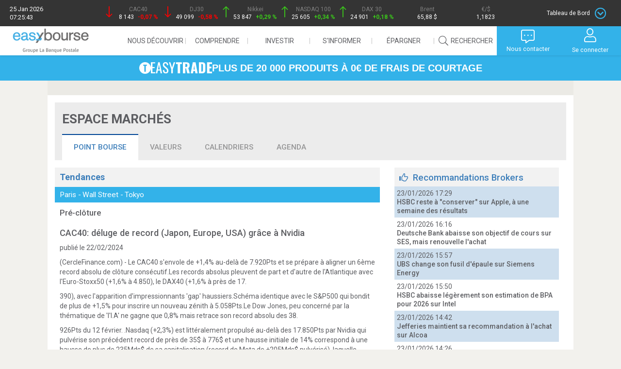

--- FILE ---
content_type: text/html; charset=ISO-8859-1
request_url: https://www.easybourse.com/marches/point-tendance/58423/cac40-deluge-record-japon-europe-usa-grace-nvidia.html
body_size: 17863
content:
<!DOCTYPE html>
<html class="no-js" lang="fr">
<head><meta charset="iso-8859-1">
<meta http-equiv="X-UA-Compatible" content="IE=edge"><title>CAC40: déluge de record (Japon, Europe, USA) grâce à Nvidia - EasyBourse</title>
<meta name="description" content="Tendance publiée le 22/02/2024. (CercleFinance.com) - Le CAC40 s'envole de +1,4% au-delà de 7.920Pts et se prépare à aligner un..."><meta name="viewport" content="width=device-width, initial-scale=1">

<meta name="google-site-verification" content="3HIztaV6rKbTAmI630mzHEes7EvqeJ3PUF6t1koKwFs">
<meta name="Cache-Control" content="no-store">
<meta name="keywords" content="bourse, information boursi&egrave;re, information financi&egrave;re, actions, cours de bourse, entrepreneurs, actionnaires, interview corporate, recommandation boursi&egrave;re, p&eacute;dagogie de l'&eacute;conomie, de la finance et la bourse, gestion d'actifs, g&eacute;rants">
<meta name="robots" content="index, follow, all">

<link rel="alternate" title="Bourse et cotations, actualit&eacute;s financi&egrave;res, bourse en ligne, comprendre l'&eacute;conomie et investir" href="/flux/media.rss" type="application/rss+xml">
<link rel="alternate" title="actualit&eacute; bourse des march&eacute;s, information en fran&ccedil;ais" href="/RSS/easybourse-rss-news-fr.rss" type="application/rss+xml">

<link rel="shortcut icon" type="image/x-icon" href="https://media.easybourse.com/upload/media/image/144000/144081/favicon.jpg">

<script src="/public/website/js/jquery/core/jquery-1.8.3.min.js" type="text/javascript"></script>
<script src="/public/website/js/jquery-ui-1.10.1/js/jquery-ui-1.10.1.custom.js" type="text/javascript"></script>
<script src="/public/website/js/jquery/plugins/jquery.color.js" type="text/javascript" async="async"></script>
<script src="/public/website/_eb-bs/js/jquery/cookie.js" type="text/javascript"></script>
<script src="/public/website/js/jquery/plugins/jquery-bgiframe.js" type="text/javascript"></script>
<script src="/public/website/js/jquery/plugins/jquery.watermarkinput.js" type="text/javascript" async="async"></script>
<script src="/public/website/_eb-bs/js/bootstrap/bootstrap.min.js"></script>
<script src="/public/website/_eb-bs/js/modernizr.custom_2.8.2.js" async="async"></script>

<link rel="preload" href="/public/website/_eb-bs/css/owl.carousel.css" as="style">
<script src="/public/website/_eb-bs/js/owl.carousel.min.js" async="async"></script>

<link rel="preload" href="/public/website/font-awesome/font-awesome-4.7.0/css/font-awesome.min.css" as="style">
<link rel="stylesheet" href="/public/website/font-awesome/fontawesome-pro-5.9.0-web/css/all.min.css">
<link href='https://fonts.googleapis.com/css?family=Roboto:300,400,500,700,900' rel='stylesheet' type='text/css'>
<link href="https://fonts.googleapis.com/css2?family=Oswald:wght@200;300;400;500;600;700&display=swap" rel="stylesheet">


<link rel="stylesheet" href="/public/website/_eb-bs/css/1769322343.7955-eb-main.css">
<link rel="stylesheet" href="/public/website/_eb-bs/css/1769322343.7955-k_core.css">


<script type="text/javascript">
  window.waitFor = function(varname, f, checkInterval, maxCheck){
    checkInterval = typeof checkInterval == "undefined" ? 100 : checkInterval;
    maxCheck = typeof maxCheck == "undefined" ? 50 : maxCheck;
    try {
      var c = 0;
      var i = setInterval(function(){
        c++;
        if(typeof window[varname] != "undefined"){
          clearInterval(i);
          f();
        }
        if(c >= maxCheck){
          clearInterval(i);
        }
      }, checkInterval);
    }
    catch(e){
    }
  };
</script>



 <!-- Google Tag Manager -->
  <script>(function(w,d,s,l,i){w[l]=w[l]||[];w[l].push({'gtm.start':
  new Date().getTime(),event:'gtm.js'});var f=d.getElementsByTagName(s)[0],
  j=d.createElement(s),dl=l!='dataLayer'?'&l='+l:'';j.async=true;j.src=
  'https://www.googletagmanager.com/gtm.js?id='+i+dl;f.parentNode.insertBefore(j,f);
  })(window,document,'script','dataLayer','GTM-K369PTJ');</script>
<!-- End Google Tag Manager -->

<!-- HTML5 Shim and Respond.js IE8 support of HTML5 elements and media queries -->
<!--[if lt IE 9]>
<script type="text/javascript" src="/public/website/_eb-bs/js/html5shiv.js" async="async"></script>
<script type="text/javascript" src="/public/website/_eb-bs/js/respond.min.js" async="async"></script>
<link rel="preload" type="text/css" href="/public/website/_eb-bs/css/eb-conseiller-page-footer-ie8.css" as="style">
<![endif]--><meta id="liveNodeInfo" />
      

<script type="text/javascript">
var nodejshost = 'streaming.easybourse.com';
var nodejsport = '80';
var nodejsurl = 'http://streaming.easybourse.com:80/socket.io/socket.io.js';

$(document).ready(function() {
    $('head').append('<scr'+'ipt src="'+nodejsurl+'"></scr'+'ipt>');
    var flagCotation = false;
    var flagOrderBook = false;
    var flagLastTransaction = false;
    
    if ( $.liveInfo.impl.isLoaded('liveCotation')) {
      $('[liveCotation]').liveInfo().liveCotation();
      flagCotation = true;
    }
    if ( $.liveInfo.impl.isLoaded('liveOrderBook')) {
      $('[liveOrderBook]').liveInfo().liveOrderBook();
      flagOrderBook = true;
    }
    if ( $.liveInfo.impl.isLoaded('liveLastTransaction')) {
      $('[liveLastTransaction]').liveInfo().liveLastTransaction();
      flagLastTransaction = true;
    }
    // Clean method to start socket.io
    try {
      var ioTryngCounter = 0;
      var waitForIO = setInterval(function(){
        ioTryngCounter++;
        if(typeof io != "undefined"){
          clearInterval(waitForIO);
          $('#liveNodeInfo').liveInfo().startLiveNode({
                protocol: 'https',
                host: '://'+nodejshost+':'+nodejsport,
                secure: true
                });
        }
        if(ioTryngCounter >= 50){
          clearInterval(waitForIO);
        }
      }, 100);
      
    }
    catch(e){
      // TODO : Disable UI node.js function
    }
  });

</script>
<script type="text/javascript"> 
$(document).ready(function(){
  $('#liveNodeInfo').bind('liveNodeStarted', function(){
    
    if ($.liveInfo.impl.isLoaded('liveStreaming') && ($.liveInfo.impl.isLoaded('liveCotation') || $.liveInfo.impl.isLoaded('liveOrderBook') || $.liveInfo.impl.isLoaded('liveLastTransaction')) ) {
      $('#liveNodeInfo').liveInfo().liveStreaming({plugins : {cotation: $.liveInfo.impl.isLoaded('liveCotation'), orderBook: $.liveInfo.impl.isLoaded('liveOrderBook') , lastTransaction : $.liveInfo.impl.isLoaded('liveLastTransaction')}});
    }
    
    
    //Add to enrollment pages
    //$('#liveNodeInfo').liveInfo().emit('initEnrollment',  {token: "testtoken"}, function(data){
    //  console.log(data);
    //});
    
    
  });
});
</script>
  
  
<script type="text/javascript">
var fallbackPcGraphUrl = 'https://www.easybourse.com/easybourse/public_graph/graphBuilder.html';
</script><script type="text/javascript" src="/cms/resource/static/res_1300_1767894733.js"></script>
<link href="/cms/resource/static/res_1300_1767894733.css" rel="stylesheet" type="text/css" />
<script type="text/javascript">
  var pchost = "https://www.easybourse.com/";
  var pctimeout = "1500";
  
  $(document).ready(function() {    
    $('#logout').EasyDisconnect({checkConnectionDelay:pctimeout});
  });
 
</script>
<link rel="stylesheet" href="/public/website/_eb-bs/css/marches.css"></head>
<body id="marches">
  <!-- Google Tag Manager (noscript) -->
<noscript><iframe src="https://www.googletagmanager.com/ns.html?id=GTM-K369PTJ"
  height="0" width="0" style="display:none;visibility:hidden"></iframe></noscript>
<!-- End Google Tag Manager (noscript) -->

<nav id="frise">
  <div id="frise_indices">
    <div class="hidden-exs">
      <span>25 Jan 2026</span>
      <span>07:25:43</span>
    </div>        
    <div>
      <a href="/indice-cours/cac-40/intraday/FR0003500008-25">
        <i class=""></i>
        <span class="frise-nom_indice">CAC40</span><br/>
        <span liveCotation="FR0003500008-25" liveCotationDisplay="cours_dernier" options="{decimal : '', color : false, transcodeUnit : true, currency : ''}" > </span>
        <span liveCotation="FR0003500008-25" liveCotationDisplay="variation_veille" options="{decimal : '2', color : true, transcodeUnit : true, currency : 'PCT', returnempty : true}" ><img alt="" src="/public/website/svg/spinner_frise.svg"/></span>
      </a>
    </div>
    <div>
      <a href="/indice-cours/dow-jones-industrial-30/intraday/US2605661048-145">
        <i class=""></i>
        <span class="frise-nom_indice">DJ30</span><br/>
        <span liveCotation="US2605661048-145" liveCotationDisplay="cours_dernier" options="{decimal : '0', color : false, transcodeUnit : true, currency : ''}" > </span>
        <span liveCotation="US2605661048-145" liveCotationDisplay="variation_veille" options="{decimal : '2', color : true, transcodeUnit : true, currency : 'PCT', returnempty : true}" ><img alt="" src="/public/website/svg/spinner_frise.svg"/></span>
      </a>
    </div>
    <div>
      <a href="/indice-cours/nikkei-225/intraday/JP9010C00002-106">
        <i class=""></i>
        <span class="frise-nom_indice">Nikkei</span><br/>
        <span liveCotation="JP9010C00002-106" liveCotationDisplay="cours_dernier" options="{decimal : '0', color : false, transcodeUnit : true, currency : ''}" > </span>
        <span liveCotation="JP9010C00002-106" liveCotationDisplay="variation_veille" options="{decimal : '2', color : true, transcodeUnit : true, currency : 'PCT', returnempty : true}" ><img alt="" src="/public/website/svg/spinner_frise.svg"/></span>
      </a>
    </div>
    <div class="hidden-exs">
      <a href="/indice-cours/nasdaq-100/intraday/US6311011026-67">
        <i class=""></i>
        <span class="frise-nom_indice">NASDAQ 100</span><br/>
        <span liveCotation="US6311011026-67" liveCotationDisplay="cours_dernier" options="{decimal : '0', color : false, transcodeUnit : true, currency : ''}" > </span>
        <span liveCotation="US6311011026-67" liveCotationDisplay="variation_veille" options="{decimal : '2', color : true, transcodeUnit : true, currency : 'PCT', returnempty : true}" ><img alt="" src="/public/website/svg/spinner_frise.svg"/></span>
      </a>
    </div>
    <div class="hidden-exs">
      <a href="/indice-cours/dax-30-performance/intraday/DE0008469008-22">
        <i class=""></i>
        <span class="frise-nom_indice">DAX 30</span><br/>
        <span liveCotation="DE0008469008-22" liveCotationDisplay="cours_dernier" options="{decimal : '0', color : false, transcodeUnit : true, currency : ''}" > </span>
        <span liveCotation="DE0008469008-22" liveCotationDisplay="variation_veille" options="{decimal : '2', color : true, transcodeUnit : true, currency : 'PCT', returnempty : true}" ><img alt="" src="/public/website/svg/spinner_frise.svg"/></span>
      </a>
    </div>
    <div class="hidden-exs">
      <a href="/indices/matieres-premieres">
        <i class=""></i>
        <span class="frise-nom_indice">Brent</span><br/>
        <span liveCotation="XC0009677409-167" liveCotationDisplay="cours_dernier" options="{decimal : '2', color : false, transcodeUnit : true, currency : 'USD'}" > </span>
      </a>
    </div>
    <div class="hidden-exs">
      <a href="/indices/devises">                    
        <i class=""></i>
        <span class="frise-nom_indice">€/$</span><br/>
        <span liveCotation="EU0009652759-498" liveCotationDisplay="cours_dernier" options="{decimal : '4', color : false, transcodeUnit : true, currency : ''}" > </span>
      </a>
    </div>
    <div>
      <!-- Dropdown Trigger -->
      <button id="panel-trigger" data-toggle="dropdown">
        <span class="hidden-exs">Tableau de Bord</span>
        <span class="icon-toggle icon-dropdown"></span>
      </button>        
    </div>
  </div>
  <!-- Tableau de bord -->
  <div id="dashboard" class="carousel slide" data-ride="carousel">
    <div class="carousel-inner" role="listbox">
      
      <!-- GRAPH CAC 40 -->
      <div id="outer_cac40_frise" class="item active">
        <div class="bloc_title">
          <a href="/indice-cours/cac-40/intraday/FR0003500008-25" class="title_link">
            CAC 40
            <i class="fal fa-chevron-circle-right"></i>
          </a>
          <div id="friseLiveQuotation" class="frise-graph-quotation">
            <span liveCotation="FR0003500008-25" liveCotationDisplay="cours_dernier" options="{decimal : '2', color : false, transcodeUnit : true, currency : 'PTS'}"></span>
            <div class="pastille-verte"><span liveCotation="FR0003500008-25" liveCotationDisplay="variation_veille" options="{decimal : 'auto', color : false, transcodeUnit : true, currency : 'auto',background : true}"></span></div>
          </div>      
        </div>    
        <div id="cac40_frise" isin="FR0003500008" place="25" type="intraday"></div>
      </div><!-- /#outer_cac40_frise -->
      <!-- PALMARES -->
      <div id="palmares_frise" class="item">
        <div class="bloc_title">
          <a href="/actions/palmares/" class="title_link">
            Palmarès des actions
            <i class="fal fa-chevron-circle-right"></i>
          </a>
        </div>
        <table class="table_bourse">
          <tr class="element-invisible">
            <th>Cotation</th>
            <th>Indice</th>
            <th>Taux</th>
          </tr>
          <tr class="hilite">
            <td colspan="3"><img alt="" src="/public/website/svg/spinner_frise.svg"/></td>
          </tr>
        </table>
      </div><!-- /#palmares_frise -->
      <!-- TENDANCES -->
      <div id="tendances_frise" class="item">
        <div class="bloc_title">
          <a href="/marches/point-bourse/" class="title_link">
            Dernières tendances
            <i class="fal fa-chevron-circle-right"></i>
          </a>
        </div>   
                        <p>
          23/01 - 17h54
          <a href="/marches/point-tendance/65913/marches-ballottes-par-geopolitique-defense-en-embuscade.html">Marchés ballottés par la géopolitique, la défense en embuscade</a>
        </p>
        <p class="statement"> (Zonebourse.com) - La Bourse de Paris conclut cette dernière séance de la semaine sur un repli anecdotique de 0,07%, pénalisée par Saint-Gobain...</p>
                                                        <table class="table_bourse">
          <tr class="element-invisible">
            <th>Cotation</th>
            <th>Indice</th>
            <th>Taux</th>
          </tr>
          <tr class="hilite">
            <td class="cotation"><a href="/indice-cours/cac-pme/intraday/FR0011710375-25">CAC PME</a></td>
            <td class="fixing right-space" liveCotation="FR0011710375-25" liveCotationDisplay="cours_dernier" options="{decimal : '4', color : false, transcodeUnit : true, currency : '', returndash: true}"><img src="/public/website/svg/spinner_white.svg" /></td>
            <td class="fixing right-space" liveCotation="FR0011710375-25" liveCotationDisplay="variation_veille" options="{decimal : '2', color : true, transcodeUnit : true, currency : 'auto', returndash: true}"><span class="red"><img alt="" src="/public/website/svg/spinner_frise.svg"/></span></td>
          </tr>
          <tr>
            <td class="cotation"><a href="/indice-cours/sbf-120/intraday/FR0003999481-25">SBF120</a></td>
            <td class="fixing right-space" liveCotation="FR0003999481-25" liveCotationDisplay="cours_dernier" options="{decimal : '4', color : false, transcodeUnit : true, currency : '', returndash: true}"><img src="/public/website/svg/spinner_white.svg" /></td>
            <td class="fixing right-space" liveCotation="FR0003999481-25" liveCotationDisplay="variation_veille" options="{decimal : '2', color : true, transcodeUnit : true, currency : 'auto', returndash: true}"><span class="red"><img alt="" src="/public/website/svg/spinner_frise.svg"/></span></td>
          </tr>
          <tr class="hilite">
            <td class="cotation"><a href="/indice-cours/ftse-100/intraday/GB0001383545-232">FTSE</a></td>
            <td class="fixing right-space" liveCotation="GB0001383545-232" liveCotationDisplay="cours_dernier" options="{decimal : '4', color : false, transcodeUnit : true, currency : '', returndash: true}"><img src="/public/website/svg/spinner_white.svg" /></td>
            <td class="fixing right-space" liveCotation="GB0001383545-232" liveCotationDisplay="variation_veille" options="{decimal : '2', color : true, transcodeUnit : true, currency : 'auto', returndash: true}"><span class="red"><img alt="" src="/public/website/svg/spinner_frise.svg"/></span></td>
          </tr>
        </table>
      </div> <!-- / #tendances_frise -->        
    </div><!-- / .carousel-inner -->
    <!-- CONTROLS HIDDEN -->
    <span class="hidden-sm hidden-md hidden-lg">
      <a class="left carousel-control" href="#dashboard" role="button" data-slide="prev">
        <span class="glyphicon glyphicon-chevron-left" aria-hidden="true"></span>
        <span class="sr-only">Previous</span>
      </a>
      <a class="right carousel-control" href="#dashboard" role="button" data-slide="next">
        <span class="glyphicon glyphicon-chevron-right" aria-hidden="true"></span>
        <span class="sr-only">Next</span>
      </a>
    </span>
    <div id="closed-btn"><i class="fal fa-chevron-circle-up"></i></div>
  </div><!-- / #dashboard -->
</nav>                      


<header id="eb-ev-header" class="eb-ev-header">
  
  <div class="logo">
    <a href="/"><img src="https://media.easybourse.com/site/logo_eab_desktop.svg?vh=a05dd2" alt="Logo EasyBourse" class="logo-desktop"></a>
    <a href="/"><img src="https://media.easybourse.com/site/logo_eab_mobile.svg?vh=759025" alt="Logo EasyBourse" class="logo-mobile"></a>
  </div>
  
  
  <input type="checkbox" id="navToggle" class="nav-toggle">
  
  
  <nav class="nav-header" id="navHeader">
    <ul class="menu-first-level">
      <!-------------------->
      <!-- NOUS DECOUVRIR -->
      <!-------------------->
      <li class="menu-item-first-level hide-item show-me">
        <span class="collapsed">Nous découvrir<i class="fal fa-chevron-down"></i></span>
        <div class="dropdown" id="oneArea">
          <div class="menu-center">
            <ul>
              <div class="grp_menu">
                <li class="sub-menu-first-level">
                  <span>Nos engagements</span>
                  <ul class="sub-menu-second-level">
                    <li><a href="/qui-sommes-nous">Qui sommes-nous ?</a></li>
                    <li><a href="/offrecitoyenne">Notre engagement citoyen</a></li>
                  </ul>
                </li>
              </div>
              <div class="grp_menu">
                <li class="sub-menu-first-level">
                  <span>Notre offre</span>
                  <ul class="sub-menu-second-level">
                    <li><a href="/offre">Bourse</a></li>
                    <li><a href="/easystart/offre">Offre 18-30 ans</a></li>
                  </ul>
                </li>
              </div>
              <!--
              <div class="grp_menu">
                <li class="sub-menu-first-level sub-menu-contact"><a href="/offresgroupelbp">Offres La Banque Postale</a></li>
              </div>-->
              <div class="grp_menu">
                <li class="sub-menu-first-level sub-menu-contact"><a href="/offre/contact">Nous contacter</a></li>
              </div>
              
              <!--<div class="grp_menu">
              <li class="sub-menu-first-level sub-menu-souscrire"><a href="/easybourse-easyvie">Souscrire</a></li>
            </div>-->
            </ul>
          </div>
        </div>
      </li>
      <!---------------->
      <!-- COMPRENDRE -->
      <!---------------->
      <li class="menu-item-first-level hide-item show-me">
        <span class="collapsed">Comprendre<i class="fal fa-chevron-down"></i></span>
        <div class="dropdown" id="twoArea">
          <div class="menu-center">
            <ul>
              <div class="grp_menu">
                <li class="sub-menu-first-level">
                  <span>Espace pédagogique</span>
                  <ul class="sub-menu-second-level">
                    <li><a href="/pedagogie">Les fiches</a></li>
                    <li><a href="/pedagogie/lexique">Lexique</a></li>
                    <li><a href="/pedagogie/bon_mot/adage">Le bon mot</a></li>
                  </ul>
                </li>  
              </div>
              <div class="grp_menu">
                <li class="sub-menu-first-level">                    
                                    <span>Portefeuille fictif</span>
                  <ul class="sub-menu-second-level">
                    <li><a href="/membre">Accès espace compte</a></li>                    
                  </ul>
                                  </li>
              </div>
              <div class="grp_menu">
                <li class="sub-menu-first-level">                    
                                    <span>Listes personnelles</span>
                  <ul class="sub-menu-second-level">
                    <li><a href="/membre">Accès espace compte</a></li>                    
                  </ul>
                                  </li>
              </div>
              <div class="grp_menu">
                <li class="sub-menu-first-level"><a href="/webinaires-conferences">Webinaires</a></li>
              </div>
            </ul>
          </div>
        </div>
      </li>
      <!-------------->
      <!-- INVESTIR -->
      <!-------------->
      <li class="menu-item-first-level hide-item show-me">
        <span class="collapsed">Investir<i class="fal fa-chevron-down"></i></span>
        <div class="dropdown" id="threeArea">
          <div class="menu-center">
            <ul>
              <div class="grp_menu">
                <li class="sub-menu-first-level">
                  <span><a href="/actions/cours-a-z">Actions</a></span>
                  <ul class="sub-menu-second-level">
                    <li><a href="/actions/cours-a-z">Cours de A à Z</a></li>
                    <li><a href="/actions/palmares">Palmarès</a></li>
                    <li><a href="/actions/palmares-sectoriels">Actions par secteurs</a></li>
                    <li><a href="/bons-souscription/recherche">Bons de souscription</a></li>
                    <li><a href="/actions/pea_pme">PEA PME</a></li>
                  </ul>
                </li>
                <li class="sub-menu-first-level">
                                    <span id="btnConseiller">Introductions en bourse</span>
                                  </li>
              </div>
              <div class="grp_menu">
                <li class="sub-menu-first-level">
                  <span><a href="/indices/actions">Indices</a></span>
                  <ul class="sub-menu-second-level">
                    <li><a href="/indices/actions">France et International</a></li>
                    <li><a href="/indices/sectoriels/euronext">Indices sectoriels</a></li>                     
                  </ul>
                </li>
                <li class="sub-menu-first-level"><a href="/indices/matieres-premieres">Matières premières</a></li>
                <li class="sub-menu-first-level"><a href="/indices/devises">Devises</a></li>
                <li class="sub-menu-first-level"><a href="/indices/taux">Taux</a></li>                      
                <li class="sub-menu-first-level"><a href="/obligations/recherche">Obligations</a></li>
              </div>
              
              <div class="grp_menu">
                <li class="sub-menu-first-level-easytrade">
                  <span><a href="/easytrade/offre">Sélection EasyTrade</a></span>
                </li>
                <li class="sub-menu-first-level">
                  <span><a href="/opcvm">OPCVM / FCPR / SCPI</a></span>
                </li>
                <li class="sub-menu-first-level">
                  <span><a href="/trackers">TRACKERS, ETF</a></span>
                </li>  
                <li class="sub-menu-first-level">
                  <span><a href="/warrants">Warrants</a></span>
                  <ul class="sub-menu-second-level">
                    <li><a href="/warrants/recherche">Recherche</a></li>
                    <!--<li><a href="/analyses/warrant/daybyday">Analyses Day by Day</a></li>-->
                    <li><a href="/analyses/warrant/tradingcentral">Analyses Trading Central</a></li>
                  </ul>
                </li>
                
              </div>
              <div class="grp_menu">
                <li class="sub-menu-first-level">
                  <span><a href="/turbos">Turbos</a></span>
                  <ul class="sub-menu-second-level">
                    <li><a href="/turbos/recherche">Recherche</a></li>
                    <!--<li><a href="/analyses/turbo/daybyday">Analyses Day by Day</a></li>-->
                    <li><a href="/analyses/turbo/zonebourse">Analyses ZoneBourse</a></li>
                  </ul>
                </li>
                <li class="sub-menu-first-level">
                  <span><a href="/certificats">Certificats</a></span>                    
                  <ul class="sub-menu-second-level">
                    <li><a href="/certificats/recherche">Recherche</a></li>
                    <li><a href="/certificats_leverage_short">Certificats leverage et short</a></li>                     
                  </ul>                           
                </li>                                 
              </div>
            </ul>
          </div>
        </div>
      </li>
      <!---------------->
      <!-- S'INFORMER -->
      <!---------------->
      <li class="menu-item-first-level hide-item show-me">
        <span class="collapsed">S'informer<i class="fal fa-chevron-down"></i></span>
        <div class="dropdown" id="fourArea">
          <div class="menu-center">
            <ul>
              <div class="grp_menu">
                <li class="sub-menu-first-level">                  
                  <span>Marché</span>
                  <ul class="sub-menu-second-level">
                    <li><a href="/marches/point-bourse">Point bourse</a></li>
                    <li><a href="/marches/valeurs">Valeurs</a></li>
                    <li><a href="/marches/calendriers">Calendriers</a></li>
                  </ul>
                </li>
              </div>
              <div class="grp_menu">
                <li class="sub-menu-first-level"><a href="/marches/agenda">Agenda</a></li>
              </div>
              <div class="grp_menu">
                <li class="sub-menu-first-level">
                  <span>Toute l'actu</span>
                  <ul class="sub-menu-second-level">
                    <li><a href="/actualite/news">News</a></li>
                    <li><a href="/actualite/article">Articles</a></li>
                    <li><a href="/actualite/interview">Interviews</a></li>
                    <li><a href="/actualite/dossier">Dossiers</a></li>
                  </ul>
                </li>    
              </div>
            </ul>
          </div>
        </div>
      </li>
      <!-------------->
      <!-- EPARGNER -->
      <!-------------->
      <li class="menu-item-first-level hide-item show-me">
        <span class="collapsed">&#201;pargner<i class="fal fa-chevron-down"></i></span>
        <div class="dropdown" id="fiveArea">
          <div class="menu-center">
            <ul>
              <div class="grp_menu">
                <li class="sub-menu-first-level">
                  <span><a href="/opcvm">OPCVM / FCPR / SCPI</a></span>
                </li>
              </div>
              <div class="grp_menu">
                <li class="sub-menu-first-level">
                  <span><a href="/opcvm/?tag=partners">Partenaires OPC</a></span>
                </li>
              </div>
            </ul>
          </div>
        </div>
      </li>
      
      <!---------------->
      <!-- RECHERCHER -->
      <!---------------->      
      <li class="menu-item-first-level">
        <a id="searchAction" class="last-item" href="#"><span><i class="fal fa-search"></i>Rechercher</span></a>
      </li>      
      <li>
        <form name="search_form" action="/recherche" method="get" id="homeSearchForm" hidden>
          <input type="text" class="form-control ui-autocomplete-input" id="q" name="q" value="" placeholder="Rechercher (Valeur, mots-clés)..." autocomplete="off" autofocus><span role="status" aria-live="polite" class="ui-helper-hidden-accessible">8 results are available, use up and down arrow keys to navigate.</span>
          <button type="submit"><i class="fal fa-search"></i></button>          
        </form>
      </li>
    </ul>
  </nav>
  
  
  <label id="navToggleLabel" for="navToggle" class="nav-toggle-label">
    <span><i class="fal fa-bars"></i></span>
  </label>
  
  <div class="nav-user">
    <button class="btn-menu nav-btn-search">
      <i class="fal fa-search"></i>
      <p class="visible-md visible-lg">Rechercher</p>
    </button>
    
    <button class="btn-menu nav-btn-dots">
      <i class="fal fa-comment-alt-dots"></i>
            <p class="visible-md visible-lg">Nous contacter</p>
            
    </button>
 
           <a class="btn-menu nav-btn-user" href ="/login"> <i class="fal fa-user"></i><p class="visible-md visible-lg">Se connecter</p></a>
      
  </div>
  
  <!-- CONTACT -->
  <div class="nav-dropdown popupContact" id="#contact" hidden>
    <ul>
            <li>
        <a href="/offre/contact">Nous contacter</a>
      </li>
      <li>
        <img src="https://media.easybourse.com/upload/media/image/142000/142577/tel-contact.png">
        <p>Vous pouvez contacter notre service commercial du lundi au vendredi de 9h à 20h (hors jours fériés)</p>
      </li>
          </ul>
  </div>
  <!-- END CONTACT -->
  
  <!-- ONGLET CONNEXION -->
  <div class="nav-dropdown popupConnexion" id="#popupConnexion" hidden>
        
    <!-- Formulaire 1 - Identification -->
    <form action="#" method="post" role="form" id="formUser" style="display: flex; flex-direction: column; align-items: center;">
      <span id="msgDisconnected" class="hide"><i class="fal fa-plug"></i>Vous avez été déconnecté</span>
      <input type="text" name="username" value="" class="form-control" tabindex="1" title="Votre identifiant client ou membre" id="identifiantFormUser" placeholder="Identifiant client ou membre" autofocus>
      <div id="passwordClient" style="display: none; width: 100%">     
        <div class="eb-input-group">
          <input tabindex="4" type="password" name="password" value="" class="password passwordClient" title="Saisissez votre mot de passe" placeholder="Mot de passe">
          <input tabindex="5" type="button" class="form-control" id="btnKeyPad" title="Utilisez le clavier numérique">
        </div>
        <div id="globalPad" style="overflow: hidden; display: none;"></div>
      </div>
      <div id="captcha-mire"></div>
      <button type="submit" class="eb-btn-2022 eb-btn-2022_secondary" title="Connectez-vous à votre espace securisé" style="margin: 14px">Valider</button>
      <div class="link-below-submit-button" style="cursor: pointer; display: flex;justify-content: center; align-items: center; margin-top: 16px; margin-bottom: 16px">
        <a href="/inscription" style="font-family: Lato, sans-serif; margin-right: 4px;">Devenir membre</a>
        <svg width="18px" height="18px" viewBox="0 0 40 40" fill="none" xmlns="http://www.w3.org/2000/svg"><path d="M19.9998 0C8.9542 0 0 8.9542 0 19.9998C0 31.0454 8.9542 40 19.9998 40C31.0454 40 40 31.0454 40 19.9998C39.9876 8.95932 31.0407 0.0124511 19.9998 0V0ZM19.9998 37.9998C10.0587 37.9998 1.99987 29.9409 1.99987 19.9998C1.99987 10.0587 10.0587 1.99987 19.9998 1.99987C29.9409 1.99987 37.9998 10.0587 37.9998 19.9998C37.9884 29.9362 29.9362 37.9884 19.9998 37.9998V37.9998Z" fill="#ffffff"></path><path d="M17.6583 13.0471C17.2423 12.6834 16.6106 12.7259 16.2469 13.1415C15.8837 13.5575 15.9261 14.1893 16.3418 14.5529L23.4814 20.7997L16.3414 27.0469C15.9254 27.4105 15.8833 28.0422 16.2466 28.4579C16.6102 28.8739 17.2419 28.9164 17.6579 28.5527L25.6578 21.5526C25.875 21.3629 25.9995 21.0883 25.9995 20.7997C25.9995 20.5111 25.875 20.2368 25.6578 20.0468L17.6583 13.0471Z" fill="#ffffff"></path></svg>
      </div>
      <a href="/changement-mot-de-passe" style="font-family: Lato, sans-serif; border-bottom: 1px solid">Mot de passe oublié ? / Problème de connexion ?</a>
      <div class="alert alert-danger"></div>
      <div class="alert alert-success"></div>
    </form>
    
    <!-- Bloc Avertissement -->
    <div class="nav-alertSide">
      <div name="messages" class="alertSide">
      </div>
    </div>
      </div>
  <!-- END ONGLET CONNEXION -->
</header>
<a href="/easytrade/offre" aria-label="EasyTrade" class="banner-link-easytrade">
  <div class="banner-easytrade">
    <span class="text-easytrade">
      <img src="https://media.easybourse.com/Easytrade/icon-easytrade-white.svg?vh=25205c" alt="Picto EasyTrade">
      <img src="https://media.easybourse.com/Easytrade/easytrade-logo-filled.svg?vh=b15c4e" alt="Logo EasyTrade">
      PLUS DE 20 000 PRODUITS À 0€ DE FRAIS DE COURTAGE
    </span>
  </div>
</a>

              
  <div id="left-nav-holder" class="container"> 
    <div id="global">
      <main class="row">
        <div id="horizontal_pub_787">
  <div id="sas_77385"></div>
  
  <script type="application/javascript"> 
    window.waitFor('sas', function(){
      sas.cmd.push(function() {
        sas.call("std", {
          siteId: 292429,
          pageId: 1075831,
                   formatId: 77385,
                   target: 'ISIN='                     
                  });
        });
        sas.cmd.push(function() {
          sas.render("77385");
        });
      }, 100, 300);
  </script>
  
  <noscript>
    <a href="//www3.smartadserver.com/ac?jump=1&nwid=376&siteid=292429&pgname=homepage&fmtid=77385&visit=m&tmstp=[timestamp]&out=nonrich" target="_blank">
      <img src="//www3.smartadserver.com/ac?out=nonrich&nwid=376&siteid=292429&pgname=homepage&fmtid=77385&visit=m&tmstp=[timestamp]" border="0" alt="" />
    </a>
  </noscript>
</div>
                  <nav class="horizontal-top row">
  <ul class="first-level clearfix">
    <li class="main-nav-label"><h1>Espace March&eacute;s</h1></li>
  </ul>
  <ul class="first-level clearfix">
    <li>
      <a href="/marches/point-bourse/" id="current_page">point bourse<span class="triangle-n"></span></a>
    </li>
    <li>
      <a href="/marches/valeurs/">valeurs<span class="triangle-n"></span></a>
    </li>
    <li>
      <a href="/marches/calendriers/">calendriers<span class="triangle-n"></span></a>
    </li>
    <li>
      <a href="/marches/agenda/" class="last-folder">agenda<span class="triangle-n"></span></a>
    </li>
  </ul>
</nav>                  <section class="col-md-13 left-col">
          <h2>Tendances</h2>
<ul class="markets clearfix">  
  <li>
    <a  href="/marches/point-paris/" >paris</a> -</li>
  <li>
    <a  href="/marches/point-wall-street/" >wall street</a> -</li>  
  <li>
    <a  href="/marches/point-tokyo/"  >tokyo</a></li>
</ul>                  <article id="trends-report">
  <header>
    <p>Pré-clôture</p>  
    <h3>CAC40: déluge de record (Japon, Europe, USA) grâce à Nvidia</h3>
  </header>
  <p>publi&eacute; le 22/02/2024</p>  
  <p><p>(CercleFinance.com) - Le CAC40 s'envole de +1,4% au-delà de 7.920Pts et se prépare à aligner un 6ème record absolu de clôture consécutif.Les records absolus pleuvent de part et d'autre de l'Atlantique avec l'Euro-Stoxx50 (+1,6% à 4.850), le DAX40 (+1,6% à près de 17.</p>
<p>390), avec l'apparition d'impressionnants 'gap' haussiers.Schéma identique avec le S&P500 qui bondit de plus de +1,5% pour inscrire un nouveau zénith à 5.058Pts.Le Dow Jones, peu concerné par la thématique de 'l'I.A' ne gagne que 0,8% mais retrace son record absolu des 38.</p>
<p>926Pts du 12 février.              .Nasdaq (+2,3%) est littéralement propulsé au-delà des 17.850Pts par Nvidia qui pulvérise son précédent record de près de 35$ à 776$ et une hausse initiale de 14% correspond à une hausse de plus de 235Mds$ de sa capitalisation (record de Meta de +205Mds$ pulvérisé), laquelle dépasse 1.</p>
<p>900Mds$ (soit une hausse annuelle de +50%).A noter une chute de Rivian (-23%) qui a averti mercredi soir sur la faiblesse de ses ventes de pick-up attendues en 2024, même sanction pour Lucid avec -10%.A noter ce matin ce nouveau record absolu à plus de 39.100Pts battu par le Nikkei (+2,2%), 1er record depuis 34 ans et 2 mois !Côté chiffres, le secteur privé des Etats-Unis voit la croissance de son activité ralentir en février, à en croire S&P Global dont l'indice PMI composite ressort à 51,4 en estimation flash, après avoir atteint 52 le mois précédent, son plus haut depuis juillet 2023.</p>
<p>'Les pressions sur les coûts se sont encore dissipées, mais la dynamique de croissance dans le secteur des services s'est affaiblie', explique S&P Global, alors que la production manufacturière a renoué avec la croissance.Le Département du Travail annonce une baisse de -12.000 allocations chômage aux Etats-Unis la semaine du 12 février, à 201.000demandeurs.La moyenne mobile sur quatre semaines -plus représentative de la tendance de fond- est ressortie à 215 250 cette même semaine, soit un repli de 3500 par rapport à la moyenne révisée de la semaine précédente.Enfin, le nombre de personnes percevant régulièrement des indemnités a reculé de 27 000 pour s'établir à 1 862 000 lors de la semaine du 5 février, soit la période disponible la plus récente pour cette statistique.</p>
<p>Ces chiffres passent complètement au second plan, ainsi que la tonalité prudente des 'minutes' de la Fed, qui ont confirmé hier soir que la banque centrale souhaitait se donner du temps avant de réduire ses taux, ce qui était déjà intégré par le marché.Sur le front des statistiques européennes, le PMI composite HCOB de l'activité globale en France se redresse de 44,6 en janvier à 47,7 en février, soit un plus haut de neuf mois qui signale ainsi le plus faible recul de l'activité du secteur privé de la période de repli en cours.Trajectoire inverse sur le PMI manufacturier germanique de février avec une chute de -3,2Pts vers 42,3.Enfin, l'indice flash PMI composite HCOB de l'activité globale dans la zone euro s'est établi à 48,9 en février, contre 47,9 en janvier, signalant une neuvième baisse mensuelle consécutive de l'activité des entreprises privées, la plus faible toutefois depuis juin 2023.</p>
<p>Dans l'actualité des sociétés françaises, Danone publie au titre de l'année passée un BNPA courant en hausse de 3,4% à 3,54 euros, porté par une marge opérationnelle courante en progression de 40 points de base à 12,6% pour un chiffre d'affaires net de plus de 27,6 milliards d'euros.Eramet (+2,3%) publie un résultat net part du groupe (RNPG) annuel en chute de 85% à 109 millions d'euros, et un EBITDA ajusté en baisse de 59% à 772 millions, pour un chiffre d'affaires ajusté de 3,82 milliards, en recul organique de 26% sur un effet prix négatif.Seb publie pour 2023 un résultat net en hausse de 22% à 386 millions d'euros et une marge opérationnelle améliorée de 1,3 point à 9,1%, pour des ventes annuelles de 8,01 milliards d'euros, en croissance de 5,3% à tcpc (taux de changes et périmètre constants).En marge de la publication de ses résultats, Seb fait part d'un projet d'acquisition du groupe familial français Sofilac, pour renforcer son expertise en cuisson haut de gamme et poursuivre ainsi sa croissance dans les marchés professionnels et semi-professionnels.</p>
<p>Copyright (c) 2024 CercleFinance.com. Tous droits réservés.</p>
<p></p>
<p></p>
<p></p>
<p></p>
<p></p>
<p></p>
<p></p>
<p></p>
<p></p>
</p>
  <footer>
    <p>CercleFinance</p> 
  </footer>
</article>

<ul id="lesTendances">
    <li>
    <p>Fermeture</p>
    <em>23/01/2026</em>
    <a href="/marches/point-tendance/65913/marches-ballottes-par-geopolitique-defense-en-embuscade.html"> (Zonebourse.com) - La Bourse de Paris conclut cette dernière séance de la semaine sur un repli anecdotique de 0,07%, pénalisée par Saint-Gobain (-1,86%), Kering (-1,82%) et Bouygues (-1,74%). Les...</a>
  </li>  
    <li>
    <p>Mi-séance</p>
    <em>23/01/2026</em>
    <a href="/marches/point-tendance/65901/les-bourses-europeennes-sous-signe-prudence.html"> (Zonebourse.com) - Après leur rebond de la veille, les Bourses européennes évoluent sans entrain pour cette dernière séance d'une semaine particulièrement mouvementée sur le plan géopolitique. Le...</a>
  </li>  
    <li>
    <p>Ouverture</p>
    <em>23/01/2026</em>
    <a href="/marches/point-tendance/65899/la-bourse-paris-sous-performe-ses-voisines-europeennes.html"> (Zonebourse.com) - Les Bourses européennes font globalement preuve de prudence à la mi-séance, avec un CAC 40 qui recule de 0,02%, à 8 147 points. Ailleurs en Europe, les autres grandes places...</a>
  </li>  
    <li>
    <p>Pré-ouverture</p>
    <em>23/01/2026</em>
    <a href="/marches/point-tendance/65897/les-pmi-pour-rassurer-terme-une-semaine-agitee.html"> (Zonebourse.com) - Après une semaine agitée, les principales Bourses européennes sont attendues en léger repli vendredi à l'ouverture d'une séance qui sera principalement dominée par la...</a>
  </li>  
    <li>
    <p>Fermeture</p>
    <em>22/01/2026</em>
    <a href="/marches/point-tendance/65893/soulagement-bourses-europeennes-apres-retropedalage-trump.html"> (Zonebourse.com) - L'Europe boursière a clôturé dans le vert sur fond d'apaisement des tensions commerciales après le nouveau revirement opéré hier par Donald Trump qui a renoncé à infliger de...</a>
  </li>  
    <li>
    <p>Mi-séance</p>
    <em>22/01/2026</em>
    <a href="/marches/point-tendance/65891/soulagement-en-europe-apres-un-nouveau-taco.html"> (Zonebourse.com) - Les Bourses européennes se reprennent avec vigueur au lendemain d'un nouveau TACO (Trump Always Chickens Out, ou en français Trump se dégonfle toujours). A Paris, le CAC 40, qui...</a>
  </li>  
    <li>
    <p>Ouverture</p>
    <em>22/01/2026</em>
    <a href="/marches/point-tendance/65889/leurope-rebond-accord-trump-otan-sur-groenland-ecarte-spectre-une-guerre-commerciale.html"> (Zonebourse.com) - Les Bourses européennes rebondissent ce jeudi depuis l'ouverture après la volte-face de Donald Trump sur les taxes douanières vis-à-vis de l'Europe. Hier, au terme de...</a>
  </li>  
    <li>
    <p>Pré-ouverture</p>
    <em>22/01/2026</em>
    <a href="/marches/point-tendance/65887/les-bourses-europeennes-attendues-en-hausse-pression-retombe-soudain.html"> (Zonebourse.com) - Les Bourses européennes devraient ouvrir en hausse jeudi matin, amplifiant leur timide rebond de de la veille alors que l'absence de sévères représailles américaines contre...</a>
  </li>  
    <li>
    <p>Fermeture</p>
    <em>21/01/2026</em>
    <a href="/marches/point-tendance/65883/les-marches-europeens-restent-toujours-fragiles-cac-40-stoppe-peu-sa-sequence-baissiere.html"> (Zonebourse.com) - Dans un contexte de fortes tensions géopolitiques, les marchés européens n'ont pas tous rebondi au terme de cette séance ce mercredi. Le Dax a poursuivi son mouvement baissier...</a>
  </li>  
    <li>
    <p>Mi-séance</p>
    <em>21/01/2026</em>
    <a href="/marches/point-tendance/65879/tension-palpable-en-europe-avant-davos-paris-londres-resistent-grace-luxe.html"> (Zonebourse.com) - L'ambiance reste morose à mi-séance sur les principales places boursières européennes. Londres et Paris sont à l'équilibre, Francfort recule de 0,6%.L'indice parisien est tiré...</a>
  </li>  
  </ul>  
<div id="plus_tendances" class="more_info">
  <a href="/flux-rss/" class="flux_rss" title="s'abonner au flux rss"></a>
</div>
                </section>          
        <aside class="col-md-7">
                            <section>
  <header>
    <h3><span class="glyphicon glyphicon-thumbs-up"></span>Recommandations Brokers</h3>
  </header>
  <ul>
        <li>
      <p>23/01/2026 17:29</p>
      <a href="/marches/valeurs/recommandations-brokers/1523013/hsbc-reste-conserver-sur-apple-une-semaine-resultats.html">HSBC reste à "conserver" sur Apple, à une semaine des résultats</a>
    </li>
        <li>
      <p>23/01/2026 16:16</p>
      <a href="/marches/valeurs/recommandations-brokers/1523007/deutsche-bank-abaisse-son-objectif-cours-sur-ses-mais-renouvelle-achat.html">Deutsche Bank abaisse son objectif de cours sur SES, mais renouvelle l'achat</a>
    </li>
        <li>
      <p>23/01/2026 15:57</p>
      <a href="/marches/valeurs/recommandations-brokers/1523005/ubs-change-son-fusil-epaule-sur-siemens-energy.html">UBS change son fusil d'épaule sur Siemens Energy</a>
    </li>
        <li>
      <p>23/01/2026 15:50</p>
      <a href="/marches/valeurs/recommandations-brokers/1523003/hsbc-abaisse-legerement-son-estimation-bpa-pour-2026-sur-intel.html">HSBC abaisse légèrement son estimation de BPA pour 2026 sur Intel</a>
    </li>
        <li>
      <p>23/01/2026 14:42</p>
      <a href="/marches/valeurs/recommandations-brokers/1523001/jefferies-maintient-sa-recommandation-achat-sur-alcoa.html">Jefferies maintient sa recommandation à l'achat sur Alcoa</a>
    </li>
        <li>
      <p>23/01/2026 14:26</p>
      <a href="/marches/valeurs/recommandations-brokers/1522999/jefferies-reitere-son-conseil-achat-sur-abbott-apres-publication-resultats.html">Jefferies réitère son conseil à l'achat sur Abbott après la publication des résultats</a>
    </li>
        <li>
      <p>23/01/2026 14:01</p>
      <a href="/marches/valeurs/recommandations-brokers/1522997/morgan-stanley-reprend-suivi-worldline-sous-ponderer-objectif-135-euro.html">Morgan Stanley reprend le suivi de Worldline à "sous-pondérer", objectif 1,35 euro</a>
    </li>
      </ul>  
  <footer class="more_info">  
    <a href="/marches/valeurs/recommandations-brokers/">
      Toutes les recommandations
    </a>
    <a href="/flux-rss/" class="flux_rss" title="S'abonner au flux">&nbsp;</a>
  </footer>
</section>                  <section>
  <header>
    <h3><span class="glyphicon glyphicon-book"></span>Agenda</h3>  
  </header>
  <p>Dimanche 25/01/2026</p>
  <h4>R&eacute;sultat - Chiffres d'affaires</h4>
  <ul>
          </ul>
  <footer>  
    <a href="/marches/agenda/2026/01/25">Calendrier de la semaine</a>
    <a href="/flux-rss/" class="flux_rss" title="S'abonner au flux"></a>
  </footer>
</section>                  <div id="rightPub1">
  <div id="sas_77387"></div>
  <div id="sas_77388"></div>
  
  <script type="application/javascript">
    window.waitFor('sas', function(){
      sas.cmd.push(function() {
        sas.call("std", {
          siteId: 292429,
          pageId: 1075831,
                   formatId: 77387,
                   target: 'ISIN='
                  });
          sas.call("std", {
          siteId: 292429,
          pageId: 1075831,
          formatId: 77388,
          target: 'ISIN='
        });          
      });
      sas.cmd.push(function() {
        sas.render("77387");
        sas.render("77388");
      });
    }, 100, 300);
  </script>
  
  <noscript>
    <a href="//www3.smartadserver.com/ac?jump=1&nwid=376&siteid=292429&pgname=interview_dossiers&fmtid=77387&visit=m&tmstp=[timestamp]&out=nonrich" target="_blank">
      <img src="//www3.smartadserver.com/ac?out=nonrich&nwid=376&siteid=292429&pgname=interview_dossiers&fmtid=77387&visit=m&tmstp=[timestamp]" border="0" alt="" />
    </a>
  </noscript>  
  
</div>
                  </aside>
      </main>
    </div><!-- #global -->
  </div><!-- #left-nav-holder -->  
  
  <footer>
  <div class="bandeau_eab_container">
    <img class="bandeau_eab" alt="logo easybourse" >
  </div>
  <div class="footer">
    <div class="footer-top">
      <div class="navArea">
        <div>
          <span>À PROPOS D'EASYBOURSE</span>
          <a href="/qui-sommes-nous" target="_blank">Qui sommes-nous ?</a>
          <a href="/offrecitoyenne" target="_blank">Nos engagements RSE</a>
          <a href="https://www.easybourse.com/sitemap" target="_blank">Plan du site</a>
          <a href="https://www.labanquepostale.com" target="_blank">Le Groupe<svg class="externalLink" viewBox="0 0 24 24" aria-hidden="true" style="fill:#33b2e9"><path d="M19 19H5V5h7V3H5c-1.11 0-2 .9-2 2v14c0 1.1.89 2 2 2h14c1.1 0 2-.9 2-2v-7h-2v7zM14 3v2h3.59l-9.83 9.83 1.41 1.41L19 6.41V10h2V3h-7z"></path></svg></a>
          <a href="https://www.labanquepostale.com/a-propos/risques-conformite/code-de-conduite.html" target="_blank">Code de conduite La Banque Postale<svg class="externalLink" viewBox="0 0 24 24" aria-hidden="true" style="fill:#33b2e9"><path d="M19 19H5V5h7V3H5c-1.11 0-2 .9-2 2v14c0 1.1.89 2 2 2h14c1.1 0 2-.9 2-2v-7h-2v7zM14 3v2h3.59l-9.83 9.83 1.41 1.41L19 6.41V10h2V3h-7z"></path></svg></a>
          <a href="https://www.easybourse.com/contact" target="_blank">Contactez-nous</a>
        </div>
        
        <div>
          <span>NOS PRODUITS & NOS SOLUTIONS</span>
          <a href="/offre" target="_blank">Offre bourse</a>
          <a href="/easytrade/offre" target="_blank">Sélection EasyTrade</a>
          <a href="/easystart/offre" target="_blank">Offre 18-30 ans</a>
         
          <a href="/easybourse/souscription/LPoffre" target="_blank">Ouvrir un compte-titres / PEA / PEA-PME</a>
        
         
          <a class=  "isNotConnected"  href="/">Espace client / Accès client</a>
          <a href="https://offreparrainage.easybourse.com" target="_blank">Parrainage / Inviter un ami</a>
        </div>
            
            
        <div>
          <span>AIDE & ACCOMPAGNEMENT</span>
          <a href="https://documents.easybourse.com/faq-bourse.pdf" target="_blank">Foire aux questions / Aide <img class="pdfIcon" src="https://media.easybourse.com/pdfIcon.svg?vh=526ae7" alt=""/></a>
          <a href="/offre/contact" target="_blank">Assistance</a>
          <a href="/actualite/article" target="_blank">Espace actualités</a>
          <a href="/webinaires-conferences" target="_blank">Espace webinaires</a>
          <a class=  "isNotConnected"  href="/secure/outils/formulaires-client" target="_blank">Formulaires clients</a>
          <a href="https://infos.prorealtime.easybourse.com" target="_blank">Outil de trading ProRealTime</a>
          <a href="https://www.easybourse.com/reclamations" target="_blank">Réclamations</a>
        </div>
            
            
        <div>
          <span>DOCUMENTATION CONTRACTUELLE</span>
          <a href="https://documents.easybourse.com/formulaires_clients/conditions-generales-bourse.pdf" target="_blank">Conditions générales bourse <img class="pdfIcon" src="https://media.easybourse.com/pdfIcon.svg?vh=526ae7" alt="Conditions générales bourse"/></a>
          <a href="https://documents.easybourse.com/formulaires_clients/brochure-tarifaire-bourse.pdf" target="_blank">Brochure tarifaire bourse <img class="pdfIcon" src="https://media.easybourse.com/pdfIcon.svg?vh=526ae7" alt="Brochure tarifaire bourse"/></a>

          <a href="https://documents.easybourse.com/formulaires_clients/rapport-qualite-execution-ordres-bourse.pdf" target="_blank">Rapport sur la qualité d'exécution <img class="pdfIcon" src="https://media.easybourse.com/pdfIcon.svg?vh=526ae7" alt="Rapport sur la qualité d'exécution"/></a>
          <a href="https://documents.easybourse.com/formulaires_clients/politique-meilleure-selection-negociateurs-bourse.pdf" target="_blank">Politique de meilleure sélection <img class="pdfIcon" src="https://media.easybourse.com/pdfIcon.svg?vh=526ae7" alt="Politique de meilleure sélection"/></a>
          <a href="https://documents.easybourse.com/formulaires_clients/politique-risque-durabilite.pdf" target="_blank">Politique de durabilité <img class="pdfIcon" src="https://media.easybourse.com/pdfIcon.svg?vh=526ae7" alt="Politique de durabilité"/></a>
          <a href="https://documents.easybourse.com/FGDR-2019.pdf" target="_blank">Fonds de garantie des dépôts et de résolution <img class="pdfIcon" src="https://media.easybourse.com/pdfIcon.svg?vh=526ae7" alt="Fonds de garantie des dépôts et de résolution"/></a>
        </div>
            
            
        <div>
          <span>SÉCURITÉ & DONNÉES PERSONNELLES</span>
          <a href="https://www.easybourse.com/mentions/legales" target="_blank">Mentions l&eacute;gales</a>
          <a href="/prevention-fraude" target="_blank">Prévention de la fraude</a>
          <a style="cursor:pointer" onclick="return window.axeptioSDK.openCookies()">Gérer mes cookies</a>
          <a href="/confidence" target="_blank">Politique de cookies</a>
          <a href="https://documents.easybourse.com/formulaires_clients/politique-gestion-conflits-interets-bourse.pdf" target="_blank">Politique de gestion des conflits d'intérêts <img class="pdfIcon" src="https://media.easybourse.com/pdfIcon.svg?vh=526ae7" alt=""/></a>
        </div>
      </div>
      
      <div class="logo-lbp-desktop">
        <svg width="89" height="62" viewBox="0 0 89 62" fill="none" xmlns="http://www.w3.org/2000/svg"><path d="M19.817 1.06782L38.8678 9.76701H68.0498L70.4641 5.55773C71.9115 3.03531 70.1502 0.00209982 67.5193 0.00209982H20.0211C19.8872 -0.00973384 19.7536 0.0287434 19.6463 0.110088C19.539 0.191433 19.4655 0.309862 19.4401 0.442463C19.4148 0.575063 19.4392 0.712408 19.5089 0.827926C19.5785 0.943443 19.6883 1.02892 19.817 1.06782ZM21.1482 38.9199L46.0573 38.4564C49.0839 38.3996 52.6284 36.6465 54.2453 33.8277L57.9876 27.3073L19.8924 37.6681C20.6741 37.996 21.0132 38.4564 21.1482 38.9199V38.9199ZM86.4005 13.5002H38.8678L0.213746 38.0749C0.111608 38.1526 0.0403469 38.2644 0.0127061 38.3901C-0.0149347 38.5158 0.00284712 38.6472 0.0628717 38.761C0.122896 38.8747 0.221249 38.9633 0.340343 39.0109C0.459437 39.0585 0.591506 39.062 0.712933 39.0208L86.7176 15.6316C86.9702 15.56 87.1883 15.3984 87.3309 15.177C87.4735 14.9556 87.531 14.6897 87.4925 14.4288C87.454 14.168 87.3223 13.9302 87.1218 13.7599C86.9214 13.5895 86.6661 13.4983 86.4036 13.5033L86.4005 13.5002Z" fill="#33B2E9"></path><path d="M39.9164 40.014L46.6507 47.5339H48.7165V36.8389H46.5188V44.1949L39.9069 36.8389H37.7093V47.5339H39.9069L39.9164 40.014ZM67.1739 33.2665H73.5503L74.8061 31.2044H68.6494V22.5809H66.4015V32.5035C66.3943 32.6066 66.4095 32.7101 66.4459 32.8068C66.4824 32.9035 66.5393 32.9912 66.6127 33.0637C66.6861 33.1362 66.7742 33.1919 66.8711 33.2269C66.968 33.2619 67.0713 33.2754 67.1739 33.2665V33.2665ZM15.3118 51.0212C14.034 51.0212 12.5898 51.0653 11.4658 51.0969V61.7825H13.7169V58.5916C14.2632 58.5916 14.9915 58.6074 15.4625 58.6074C18.8532 58.6074 21.3303 57.7655 21.3303 54.7607C21.3303 52.0743 19.2362 51.0212 15.3118 51.0212ZM18.5643 55.9052C17.9113 56.5611 16.6806 56.5358 15.3275 56.5358C14.8565 56.5358 14.2632 56.5201 13.7169 56.5201V53.1116C14.2632 53.0959 14.8565 53.0959 15.3275 53.0959C17.073 53.0959 18.018 53.1589 18.6397 53.7832C18.873 54.0489 19.0024 54.3906 19.0039 54.7449C19.0126 54.9581 18.9782 55.1709 18.9026 55.3703C18.8271 55.5698 18.712 55.7518 18.5643 55.9052ZM71.271 47.7357C74.3571 47.7357 76.514 46.1182 76.514 42.8832V36.8389H74.2661V42.7004C74.2661 44.6237 73.3242 45.7083 71.271 45.7083C69.2177 45.7083 68.2947 44.6237 68.2947 42.7004V36.8389H66.0436V42.8832C66.0436 46.1182 68.1879 47.7357 71.271 47.7357V47.7357ZM57.3314 47.5245C58.6482 47.5291 59.9394 47.1585 61.0549 46.4556L61.4662 47.0042C61.755 47.4015 62.2699 47.5245 62.8476 47.5245H64.6873L62.6058 45.0967C63.3532 44.2701 63.7654 43.1925 63.7612 42.0761C63.7612 39.0365 61.2684 36.6245 57.3314 36.6245C53.3944 36.6245 50.9016 39.0365 50.9016 42.0761C50.9016 45.1156 53.4101 47.5339 57.3314 47.5339V47.5245ZM57.3314 38.655C59.6735 38.655 61.4348 40.0613 61.4348 42.0761C61.4348 44.0908 59.6735 45.4939 57.3314 45.4939C54.9893 45.4939 53.25 44.0908 53.25 42.0761C53.25 40.0613 55.005 38.655 57.3314 38.655V38.655ZM26.1495 45.5917H32.6828L33.3108 46.8529C33.6247 47.4835 33.9198 47.5403 34.7549 47.5403H36.0924L30.5385 36.7317H28.3409L22.7588 47.5339H25.1762L26.1495 45.5917ZM29.4146 39.0901L31.6656 43.5769H27.1667L29.4146 39.0901ZM28.6705 50.8888C24.6425 50.8888 22.2439 53.3765 22.2439 56.4444C22.2439 59.5123 24.6425 62 28.6705 62C32.6985 62 35.1003 59.5123 35.1003 56.4444C35.1003 53.3765 32.6985 50.8825 28.6705 50.8825V50.8888ZM28.6705 59.9726C26.2688 59.9726 24.5671 58.5821 24.5671 56.4444C24.5671 54.3066 26.2688 52.9193 28.6705 52.9193C31.0723 52.9193 32.7519 54.3098 32.7519 56.4444C32.7519 58.579 31.0566 59.9663 28.6705 59.9663V59.9726ZM19.6569 42.0445V42.013C20.9127 41.6788 21.6788 40.8369 21.6788 39.5726C21.6788 37.6334 20.0085 36.7632 16.7842 36.7632C15.2364 36.7632 12.91 36.7632 11.4658 36.8389V47.5339C13.1831 47.6096 15.0229 47.6096 16.6178 47.6096C19.795 47.6096 21.999 46.8907 21.999 44.5733C21.999 43.2963 21.0571 42.3346 19.6569 42.0445ZM13.7169 38.7055H17.1201C18.489 38.7055 19.3398 39.0208 19.3398 39.8658C19.3398 40.9473 18.4576 41.1617 16.7999 41.1617H13.7169V38.7055ZM16.9537 45.6642H13.7169V43.085H17.409C18.6648 43.085 19.6286 43.3751 19.6286 44.3462C19.6286 45.4466 18.5329 45.661 16.9537 45.661V45.6642ZM71.745 51.0969H69.494V61.0194C69.4873 61.1227 69.5029 61.2263 69.5397 61.323C69.5765 61.4197 69.6337 61.5072 69.7073 61.5797C69.781 61.6521 69.8693 61.7078 69.9663 61.7428C70.0633 61.7778 70.1667 61.7913 70.2694 61.7825H77.8828V59.7204H71.745V51.0969ZM79.1763 61.0194C79.1696 61.1227 79.1852 61.2263 79.222 61.323C79.2589 61.4197 79.316 61.5072 79.3897 61.5797C79.4633 61.6521 79.5517 61.7078 79.6487 61.7428C79.7457 61.7778 79.8491 61.7913 79.9518 61.7825H88.6201V59.7204H81.4305V57.3556H87.8446V55.2935H81.4242V53.1589H88.6201V51.0969H79.1763V61.0194ZM79.1763 46.7615C79.1696 46.8648 79.1852 46.9683 79.222 47.065C79.2589 47.1617 79.316 47.2493 79.3897 47.3217C79.4633 47.3942 79.5517 47.4498 79.6487 47.4848C79.7457 47.5198 79.8491 47.5333 79.9518 47.5245H88.6201V45.4624H81.4305V43.0976H87.8446V41.0356H81.4242V38.901H88.6201V36.8389H79.1763V46.7615ZM86.2183 32.5728C86.5323 33.2035 86.8274 33.2602 87.6625 33.2602H89L83.421 22.4674H81.2233L75.6475 33.2602H78.0618L79.0351 31.3211H85.5716L86.2183 32.5728ZM80.0648 29.3063L82.3127 24.8322L84.5606 29.3189L80.0648 29.3063ZM38.8834 53.9661C38.8834 53.1873 39.9038 52.79 41.3166 52.79C42.3317 52.8408 43.3241 53.1096 44.2269 53.5783L45.3823 51.8536C44.7167 51.4027 42.8361 50.8825 41.3605 50.8825C38.6574 50.8825 36.5602 52.3171 36.5602 54.3035C36.5602 58.043 43.7623 56.7439 43.7623 58.8817C43.7623 59.7677 42.4719 60.0861 41.3762 60.0861C39.8881 60.0861 38.1865 59.569 37.1379 58.7429L35.9825 60.4613C37.3953 61.4388 39.5836 61.9874 41.1784 61.9874C43.869 61.9874 46.1044 60.7262 46.1044 58.6294C46.1044 54.8363 38.8834 55.9367 38.8834 53.9661ZM56.8667 51.0969H46.5063V53.1589H50.5657V61.7825H52.8136V53.1589H56.8699L56.8667 51.0969ZM60.653 50.9897L55.0741 61.7825H57.4915L58.4805 59.8307H65.0139L65.6418 61.0919C65.9557 61.7225 66.2477 61.7793 67.086 61.7793H68.4234L62.8413 51.0023L60.653 50.9897ZM59.482 57.8286L61.733 53.3418L63.9809 57.8286H59.482Z" fill="white"></path></svg>
      </div>  
    </div>
    
            
            <div class="footer-bottom">
              <div>
                <div class="logo-lbp-mobile">
        <svg width="89" height="62" viewBox="0 0 89 62" fill="none" xmlns="http://www.w3.org/2000/svg"><path d="M19.817 1.06782L38.8678 9.76701H68.0498L70.4641 5.55773C71.9115 3.03531 70.1502 0.00209982 67.5193 0.00209982H20.0211C19.8872 -0.00973384 19.7536 0.0287434 19.6463 0.110088C19.539 0.191433 19.4655 0.309862 19.4401 0.442463C19.4148 0.575063 19.4392 0.712408 19.5089 0.827926C19.5785 0.943443 19.6883 1.02892 19.817 1.06782ZM21.1482 38.9199L46.0573 38.4564C49.0839 38.3996 52.6284 36.6465 54.2453 33.8277L57.9876 27.3073L19.8924 37.6681C20.6741 37.996 21.0132 38.4564 21.1482 38.9199V38.9199ZM86.4005 13.5002H38.8678L0.213746 38.0749C0.111608 38.1526 0.0403469 38.2644 0.0127061 38.3901C-0.0149347 38.5158 0.00284712 38.6472 0.0628717 38.761C0.122896 38.8747 0.221249 38.9633 0.340343 39.0109C0.459437 39.0585 0.591506 39.062 0.712933 39.0208L86.7176 15.6316C86.9702 15.56 87.1883 15.3984 87.3309 15.177C87.4735 14.9556 87.531 14.6897 87.4925 14.4288C87.454 14.168 87.3223 13.9302 87.1218 13.7599C86.9214 13.5895 86.6661 13.4983 86.4036 13.5033L86.4005 13.5002Z" fill="#33B2E9"></path><path d="M39.9164 40.014L46.6507 47.5339H48.7165V36.8389H46.5188V44.1949L39.9069 36.8389H37.7093V47.5339H39.9069L39.9164 40.014ZM67.1739 33.2665H73.5503L74.8061 31.2044H68.6494V22.5809H66.4015V32.5035C66.3943 32.6066 66.4095 32.7101 66.4459 32.8068C66.4824 32.9035 66.5393 32.9912 66.6127 33.0637C66.6861 33.1362 66.7742 33.1919 66.8711 33.2269C66.968 33.2619 67.0713 33.2754 67.1739 33.2665V33.2665ZM15.3118 51.0212C14.034 51.0212 12.5898 51.0653 11.4658 51.0969V61.7825H13.7169V58.5916C14.2632 58.5916 14.9915 58.6074 15.4625 58.6074C18.8532 58.6074 21.3303 57.7655 21.3303 54.7607C21.3303 52.0743 19.2362 51.0212 15.3118 51.0212ZM18.5643 55.9052C17.9113 56.5611 16.6806 56.5358 15.3275 56.5358C14.8565 56.5358 14.2632 56.5201 13.7169 56.5201V53.1116C14.2632 53.0959 14.8565 53.0959 15.3275 53.0959C17.073 53.0959 18.018 53.1589 18.6397 53.7832C18.873 54.0489 19.0024 54.3906 19.0039 54.7449C19.0126 54.9581 18.9782 55.1709 18.9026 55.3703C18.8271 55.5698 18.712 55.7518 18.5643 55.9052ZM71.271 47.7357C74.3571 47.7357 76.514 46.1182 76.514 42.8832V36.8389H74.2661V42.7004C74.2661 44.6237 73.3242 45.7083 71.271 45.7083C69.2177 45.7083 68.2947 44.6237 68.2947 42.7004V36.8389H66.0436V42.8832C66.0436 46.1182 68.1879 47.7357 71.271 47.7357V47.7357ZM57.3314 47.5245C58.6482 47.5291 59.9394 47.1585 61.0549 46.4556L61.4662 47.0042C61.755 47.4015 62.2699 47.5245 62.8476 47.5245H64.6873L62.6058 45.0967C63.3532 44.2701 63.7654 43.1925 63.7612 42.0761C63.7612 39.0365 61.2684 36.6245 57.3314 36.6245C53.3944 36.6245 50.9016 39.0365 50.9016 42.0761C50.9016 45.1156 53.4101 47.5339 57.3314 47.5339V47.5245ZM57.3314 38.655C59.6735 38.655 61.4348 40.0613 61.4348 42.0761C61.4348 44.0908 59.6735 45.4939 57.3314 45.4939C54.9893 45.4939 53.25 44.0908 53.25 42.0761C53.25 40.0613 55.005 38.655 57.3314 38.655V38.655ZM26.1495 45.5917H32.6828L33.3108 46.8529C33.6247 47.4835 33.9198 47.5403 34.7549 47.5403H36.0924L30.5385 36.7317H28.3409L22.7588 47.5339H25.1762L26.1495 45.5917ZM29.4146 39.0901L31.6656 43.5769H27.1667L29.4146 39.0901ZM28.6705 50.8888C24.6425 50.8888 22.2439 53.3765 22.2439 56.4444C22.2439 59.5123 24.6425 62 28.6705 62C32.6985 62 35.1003 59.5123 35.1003 56.4444C35.1003 53.3765 32.6985 50.8825 28.6705 50.8825V50.8888ZM28.6705 59.9726C26.2688 59.9726 24.5671 58.5821 24.5671 56.4444C24.5671 54.3066 26.2688 52.9193 28.6705 52.9193C31.0723 52.9193 32.7519 54.3098 32.7519 56.4444C32.7519 58.579 31.0566 59.9663 28.6705 59.9663V59.9726ZM19.6569 42.0445V42.013C20.9127 41.6788 21.6788 40.8369 21.6788 39.5726C21.6788 37.6334 20.0085 36.7632 16.7842 36.7632C15.2364 36.7632 12.91 36.7632 11.4658 36.8389V47.5339C13.1831 47.6096 15.0229 47.6096 16.6178 47.6096C19.795 47.6096 21.999 46.8907 21.999 44.5733C21.999 43.2963 21.0571 42.3346 19.6569 42.0445ZM13.7169 38.7055H17.1201C18.489 38.7055 19.3398 39.0208 19.3398 39.8658C19.3398 40.9473 18.4576 41.1617 16.7999 41.1617H13.7169V38.7055ZM16.9537 45.6642H13.7169V43.085H17.409C18.6648 43.085 19.6286 43.3751 19.6286 44.3462C19.6286 45.4466 18.5329 45.661 16.9537 45.661V45.6642ZM71.745 51.0969H69.494V61.0194C69.4873 61.1227 69.5029 61.2263 69.5397 61.323C69.5765 61.4197 69.6337 61.5072 69.7073 61.5797C69.781 61.6521 69.8693 61.7078 69.9663 61.7428C70.0633 61.7778 70.1667 61.7913 70.2694 61.7825H77.8828V59.7204H71.745V51.0969ZM79.1763 61.0194C79.1696 61.1227 79.1852 61.2263 79.222 61.323C79.2589 61.4197 79.316 61.5072 79.3897 61.5797C79.4633 61.6521 79.5517 61.7078 79.6487 61.7428C79.7457 61.7778 79.8491 61.7913 79.9518 61.7825H88.6201V59.7204H81.4305V57.3556H87.8446V55.2935H81.4242V53.1589H88.6201V51.0969H79.1763V61.0194ZM79.1763 46.7615C79.1696 46.8648 79.1852 46.9683 79.222 47.065C79.2589 47.1617 79.316 47.2493 79.3897 47.3217C79.4633 47.3942 79.5517 47.4498 79.6487 47.4848C79.7457 47.5198 79.8491 47.5333 79.9518 47.5245H88.6201V45.4624H81.4305V43.0976H87.8446V41.0356H81.4242V38.901H88.6201V36.8389H79.1763V46.7615ZM86.2183 32.5728C86.5323 33.2035 86.8274 33.2602 87.6625 33.2602H89L83.421 22.4674H81.2233L75.6475 33.2602H78.0618L79.0351 31.3211H85.5716L86.2183 32.5728ZM80.0648 29.3063L82.3127 24.8322L84.5606 29.3189L80.0648 29.3063ZM38.8834 53.9661C38.8834 53.1873 39.9038 52.79 41.3166 52.79C42.3317 52.8408 43.3241 53.1096 44.2269 53.5783L45.3823 51.8536C44.7167 51.4027 42.8361 50.8825 41.3605 50.8825C38.6574 50.8825 36.5602 52.3171 36.5602 54.3035C36.5602 58.043 43.7623 56.7439 43.7623 58.8817C43.7623 59.7677 42.4719 60.0861 41.3762 60.0861C39.8881 60.0861 38.1865 59.569 37.1379 58.7429L35.9825 60.4613C37.3953 61.4388 39.5836 61.9874 41.1784 61.9874C43.869 61.9874 46.1044 60.7262 46.1044 58.6294C46.1044 54.8363 38.8834 55.9367 38.8834 53.9661ZM56.8667 51.0969H46.5063V53.1589H50.5657V61.7825H52.8136V53.1589H56.8699L56.8667 51.0969ZM60.653 50.9897L55.0741 61.7825H57.4915L58.4805 59.8307H65.0139L65.6418 61.0919C65.9557 61.7225 66.2477 61.7793 67.086 61.7793H68.4234L62.8413 51.0023L60.653 50.9897ZM59.482 57.8286L61.733 53.3418L63.9809 57.8286H59.482Z" fill="white"></path></svg>
      </div>  
                <div>
                <div class="mentionsArea">
                  <p>Graphique, cours, CAC 40, indices, retrouvez toute l'actualité boursière en quelques clics mais aussi des articles et dossiers complets sur les tendances du moment. Des informations clé en main pour vous accompagner dans tous vos investissements en bourse.
                  </p>
                  <p>Tous droits réservés. Euronext : Cours en temps réel sur le CAC40. Cours différés d'au moins 15 minutes sur les valeurs et autres indices. Pour les clients connectés : cours en temps réel sur toutes valeurs et indices.</p>
                </div>
                
                <div class="socialArea">
                  <p>SUIVEZ-NOUS</p>
                  <!-- SVG FACEBOOK-->
                  <a href="https://www.facebook.com/easybourse" target="_blank" id="eb-fb"></a>
                  <!-- SVG INSTAGRAM-->
                  <a href="https://www.instagram.com/easybourse_courtier_en_ligne" target="_blank" id="eb-in"></a>
                  <!-- SVG TWITTER-->
                  <a href="https://twitter.com/easybourse" target="_blank" id="eb-tt"></a>
                  <!-- SVG LINKEDIN-->
                  <a href="https://www.linkedin.com/company/easybourse" target="_blank" id="eb-li"></a>
                  <!-- SVG YOUTUBE-->
                  <a href="https://www.youtube.com/channel/UCDZFgmazHb5hfXLrytkq_lg" target="_blank" id="eb-yt"></a>
                </div>
                  </div>
              </div>
      
      <div class="appsArea">
        <p>TÉLÉCHARGEZ DÈS À PRÉSENT NOTRE APPLICATION MOBILE</p>
        <p>Avec EasyBourse, vous profitez d’une application simple et efficace pour gérer vos investissements boursiers ainsi que votre contrat d’assurance vie.</p>
        <div class="appsVisuels">
          <div class="logo-apps">
            <a href="https://apps.apple.com/fr/app/easybourse/id568344195" target="_blank">
              <img id="btn-appstore" src="https://media.easybourse.com/site/appstore.svg?vh=41410c">
            </a>
            <a href="https://play.google.com/store/apps/details?id=fr.easybourse&hl=fr" target="_blank">
              <img id="btn-googleplay" src="https://media.easybourse.com/site/playstore.svg?vh=0956a8">
            </a>
          </div>
          
          <div class="mockup">
            <img width="200px" alt="téléphone épargne globale" src="https://media.easybourse.com/site/appli-footer.png?vh=d145d9">
          </div>
        </div>
      </div>
    </div>
  </div>
</footer>
            
            <!-- Dialog KYC -->
            <div id="kyc" class="modal fade">
              <div class="modal-dialog m-dialog modal-lg">
                <div class="modal-content m-content">
                  <p class="m-subtitle">Merci de mettre à jour vos données personnelles</p>
                  <p style="font-size: 16px;margin-bottom: 16px;color: #5c5d61">Conformément à nos obligations réglementaires en vigueur, EasyBourse est tenue d&#146;actualiser régulièrement les informations et données personnelles de ses clients et s&#146;assurer qu&#146;elles sont exactes et complètes tout au long de la relation d&#146;affaires.</p>
                  <p style="font-size: 16px;margin-bottom: 16px;color: #5c5d61">Si vous n&#146;actualisez pas vos données personnelles, vous ne pourrez plus accéder à votre espace client. </p>
                  <p style="font-size: 16px;margin-bottom: 16px;color: #5c5d61">Nous vous invitons à mettre à jour vos données personnelles sans plus tarder</p>
                  <div class="m-btn-action" style="margin-top: 16px">
                   
                    <button class="m-btn m-btn-white btn-close btn-close-kyc" type="button">ACCÉDER AU SITE</button>
                     <a href="/kyc">
                      <button class="m-btn btn-redirect" type="button">METTRE À JOUR</button>
                    </a>
                    
                  </div>
                </div>
              </div>
            </div>
            <!-- -->                </body></html>

--- FILE ---
content_type: text/css
request_url: https://www.easybourse.com/public/website/_eb-bs/css/marches.css
body_size: 2769
content:
/******************** COMMON STYLES ******************
******************************************************/
.horizontal-top .main-nav-label span,
.horizontal-top a#current_page {
  color: #3c7eba;
}
#marches main h2 {
  margin: 0;
  padding: 10px;
  color: #3c7eba;
  font-size: 1.3em;
  font-weight: 600;
  background-color: #f2f2f2;
}
#marches main footer {
  background-color: #ffffff;
  /* override the site's default footer styles */
  position: relative;
  padding-left: 10px;
}
#marches main footer a {
  font-weight: 300;
  margin-bottom: 0;
}
#marches section > p {
  padding: 10px 0 0 10px;
}
#marches section section {
  margin-bottom: 20px;
  padding-bottom: 10px;
  border-bottom: 3px solid #3c7eba;
}
#marches section section article {
  padding: 10px;
  margin-bottom: 10px;
  border-bottom: 1px solid #a3a3a3;
}
#marches .flux_rss {
  display: block;
  height: 15px;
  width: 15px;
  position: absolute;
  top: 5px;
  right: 10px;
  background: transparent url(https://media.easybourse.com/upload/media/image/81000/81952/picto_flux_rss.gif) no-repeat scroll 0% 0%;
}
#marches header h3 {
  padding: 0;
  font-size: 1.1em;
}
#marches .glyphicon {
  top: 3px;
  margin-right: 10px;
}
/*.fiche_valeur{
    display: inline-block;
    color: #FFF;
    margin: 10px 0;
    padding: 4px 10px 5px;
    background-color: #3C7EBA;
    font-weight: 500;
    font-size: 1.1em;
}*/
#trade-zone {
  padding: 10px 0 0 20px;
}
#trade-zone a {
  display: inline-block;
  padding: 4px 0;
  color: #ffffff;
  border: 0;
}
#trade-zone #buy,
#trade-zone #sold {
  padding: 4px 10px;
  font-weight: bold;
  font-size: 1em;
  position: relative;
}
#buy {
  background: #a2cf5f;
  background: -moz-linear-gradient(top, #a2cf5f 0%, #37a252 100%);
  background: -webkit-gradient(left top, left bottom, color-stop(0%, #a2cf5f), color-stop(100%, #37a252));
  background: -webkit-linear-gradient(top, #a2cf5f 0%, #37a252 100%);
  background: -o-linear-gradient(top, #a2cf5f 0%, #37a252 100%);
  background: -ms-linear-gradient(top, #a2cf5f 0%, #37a252 100%);
  background: linear-gradient(to bottom, #a2cf5f 0%, #37a252 100%);
  filter: progid:DXImageTransform.Microsoft.gradient(startColorstr='#a2cf5f', endColorstr='#37a252', GradientType=0);
}
#sold {
  background: #f58b64;
  background: -moz-linear-gradient(top, #f58b64 0%, #ea2e2e 100%);
  background: -webkit-gradient(left top, left bottom, color-stop(0%, #f58b64), color-stop(100%, #ea2e2e));
  background: -webkit-linear-gradient(top, #f58b64 0%, #ea2e2e 100%);
  background: -o-linear-gradient(top, #f58b64 0%, #ea2e2e 100%);
  background: -ms-linear-gradient(top, #f58b64 0%, #ea2e2e 100%);
  background: linear-gradient(to bottom, #f58b64 0%, #ea2e2e 100%);
  filter: progid:DXImageTransform.Microsoft.gradient(startColorstr='#f58b64', endColorstr='#ea2e2e', GradientType=0);
}
/******************** ASIDE ELEMENTS *******************
********************************************************/
aside section {
  border-bottom: 3px solid #3c7eba;
  padding-bottom: 10px;
  margin-bottom: 20px;
}
aside section header {
  background-color: #f2f2f2;
  padding: 9px 10px 8px 10px;
  font-size: 1.2em;
}
aside section header a,
aside section header span {
  display: inline-block;
  margin-right: 15px;
}
aside section header a {
  font-weight: 600;
}
aside h3 {
  font-size: 1.1em;
  color: #3c7eba;
  background-color: #f2f2f2;
  margin: 0;
}
aside ul {
  padding-bottom: 10px;
  margin-bottom: 10px;
  border-bottom: 1px solid #a3a3a3;
}
aside ul li {
  line-height: 1.3em;
  padding: 5px;
}
aside ul li a {
  font-weight: 500;
}
aside ul li:nth-child(odd) {
  background-color: #CEDFEE;
}
aside h4 {
  font-size: 1.1em;
  padding-left: 10px;
}
#graph-wrapper footer a {
  display: block;
  text-align: center;
  margin-top: 10px;
  font-size: 1.1em;
  font-weight: 600;
}
#dernieresTendances h3 {
  font-size: 1.3em;
  background-color: #f2f2f2;
  padding: 10px;
}
#dernieresTendances table thead th {
  text-align: center;
  background-color: #f2f2f2;
  border-bottom: 1px solid #a3a3a3;
  padding: 3px 0;
  font-weight: 500;
}
#dernieresTendances table tbody tr:nth-child(odd) {
  background-color: #f2f2f2;
}
#dernieresTendances table tbody td {
  padding: 5px;
  font-size: 0.9em;
}
#dernieresTendances table tbody td:first-child {
  text-transform: uppercase;
}
#dernieresTendances table tbody td:nth-child(2),
#dernieresTendances table tbody td:nth-child(3) {
  text-align: right;
}
#dernieresTendances table tbody td:last-child {
  text-align: center;
}
#menu_dernieres_tendances {
  padding: 5px 10px;
}
#menu_dernieres_tendances li {
  width: 30%;
  float: left;
  margin-left: 5px;
  border-radius: 8px;
  padding: 3px;
  background-color: transparent;
}
#menu_dernieres_tendances li.current_folder {
  background-color: #33b2e9;
}
#menu_dernieres_tendances li.current_folder a {
  color: #ffffff;
}
#menu_dernieres_tendances li a {
  display: block;
  text-align: center;
}
#menu_dernieres_tendances li a:hover {
  text-decoration: none;
}
#dernieres_tendances_content .trendDate {
  display: block;
  font-weight: 600;
  color: #3c7eba;
}
#dernieres_tendances_content .trendTitle {
  font-weight: 600;
  display: block;
}
#dernieres_tendances_content .more-details {
  color: #3c7eba;
}
#fiche-valeur {
  margin-bottom: 20px;
  padding-bottom: 10px;
  border-bottom: 2px solid #3c7eba;
}
#fiche-valeur header h3 {
  background-color: #f2f2f2;
  padding: 12px;
  font-size: 1.2em;
}
#fiche-valeur ul {
  padding-bottom: 0;
  border-bottom: 0;
}
#fiche-valeur #cotation-zone {
  font-weight: bold;
  padding-left: 20px;
}
#fiche-valeur #cotation-zone li {
  list-style-type: square;
  color: #3C7EBA;
  background-color: transparent;
}
#fiche-valeur #cotation-zone li span {
  color: #3E5872;
}
#fiche-valeur #cotation-zone li span.light {
  font-weight: normal;
}
#fiche-valeur #cotation-zone li span.rouge {
  color: red;
}
#fiche-valeur #cotation-zone li span.green {
  color: green;
}
#fiche-valeur #fiche-complete {
  padding-bottom: 10px;
  border-bottom: 1px solid #a3a3a3;
}
#fiche-valeur #fiche-complete a {
  display: block;
  text-transform: capitalize;
  font-weight: bold;
  color: #3C7EBA;
  padding: 5px;
  width: 200px;
  text-align: center;
  margin: 0 auto;
  border: 1px solid #3C7EBA;
}
#fiche-valeur #fiche-complete a:hover {
  background-color: #3C7EBA;
  color: #ffffff;
}
/******************* Point Bourse **********************
********************************************************/
.markets {
  background-color: #33b2e9;
  font-size: 1.1em;
  color: #ffffff;
  text-transform: capitalize;
  padding: 5px 10px;
  margin: 0;
}
.markets li {
  float: left;
  margin-right: 3px;
}
.markets a {
  color: #ffffff;
}
.markets a.active {
  cursor: default;
  text-decoration: none;
  font-weight: 600;
  /*font-size: 1.1em;*/
}
#lesTendances {
  padding: 10px;
}
#lesTendances li {
  margin-bottom: 10px;
  padding-bottom: 10px;
  border-bottom: 1px solid #a3a3a3;
}
#lesTendances li p {
  margin-bottom: 5px;
  font-weight: 600;
  position: relative;
}
#lesTendances li em {
  display: block;
  color: #33b2e9;
  font-style: normal;
}
#plus_tendances {
  margin-bottom: 20px;
  padding-left: 10px;
  font-weight: 500;
  color: #3c7eba;
  position: relative;
}
#plus_tendances .glyphicon {
  top: 3px;
}
#note_hebdo {
  margin-top: 10px;
}
#note_hebdo a {
  min-height: 120px;
  display: block;
  font-weight: normal;
  padding-left: 140px;
  background: transparent url(https://media.easybourse.com/upload/media/image/143000/143310/Logo-LBP-2016_NoteHebdo_118x118.jpg) no-repeat 10px 0px;
}
#trends-report {
  padding: 10px;
}
#trends-report header p {
  font-weight: 500;
  font-size: 1.2em;
  margin-bottom: 10px;
}
#trends-report header h3 {
  font-size: 1.3em;
}
#trends-report > p {
  margin-bottom: 10px;
}
#trends-report footer {
  color: #5c5d61;
  padding: 0;
  margin: 10px 0 0 0;
  font-weight: 600;
}
.press_link {
  display: block;
  font-weight: 600;
}
.press_link + span {
  color: #3c7eba;
}
/*********** SYNTHESE HEBDO *************/
#synthese-hebdo > h3 {
  font-size: 1.1em;
  margin: 0;
  padding: 15px 0 0 10px;
}
#synthese-hebdo article {
  padding: 10px 10px 0 10px;
}
#synthese-hebdo article > p {
  padding-bottom: 5px;
  font-weight: 600;
}
#synthese-hebdo #bottom-notes {
  padding: 20px 0 20px 90px;
}
/********************** VALEURS ************************
********************************************************/
#valeurs {
  padding: 0;
}
ul.market-primary-ls {
  padding: 10px;
  margin-bottom: 20px;
  border-bottom: 2px solid #3c7eba;
}
ul.market-primary-ls li {
  line-height: 1.6em;
}
ul.market-primary-ls.custom-type {
  padding-left: 15px;
}
ul.market-primary-ls.custom-type li {
  list-style-type: '>';
  padding-left: 5px;
}
ul.market-primary-ls span {
  color: #3c7eba;
  display: inline-block;
  margin-right: 5px;
}
#marches .analyse-topic {
  border-bottom: 0;
  margin-bottom: 0;
  padding-bottom: 0;
}
#marches .analyse-topic h3 {
  color: #659632;
  font-size: 1.3em;
  padding: 10px 0 0 10px;
}
#marches .analyse-topic h3 span {
  font-size: 0.7em;
  top: 0;
}
#marches .analyse-topic article h4 {
  margin: 0 0 5px 0;
  padding: 0;
}
#marches .analyse-topic article p a {
  display: inline-block;
  color: #FFF;
  margin: 10px 0 0 0;
  padding: 4px 10px 5px;
  background-color: #3C7EBA;
  font-weight: 500;
  font-size: 1.1em;
}
#marches .analyse-topic article:last-child {
  border-bottom: 2px solid #3c7eba;
  margin-bottom: 20px;
}
#interviews article img {
  display: block;
  margin-right: 12px;
  float: left;
}
#interviews article .interviewee {
  display: block;
  width: 80%;
  float: left;
}
#interviews article .interviewee > a {
  font-weight: 600;
  font-size: 1.1em;
}
#interviews article blockquote {
  padding: 10px 15px 0 15px;
  margin: 0;
  border-left: 0;
  line-height: 1.1em;
}
#interviews article blockquote a {
  font-weight: 500;
  font-size: 1em;
}
/******** ANALYSES GRAPHIQUES *************/
.afficher-analyse {
  display: block;
  text-align: center;
  padding: 10px;
  text-transform: capitalize;
  font-weight: 600;
  color: #3c7eba;
  border: 1px solid #3c7eba;
  margin-bottom: 20px;
}
#marches main #anal-graph h2 {
  margin-bottom: 15px;
}
#anal-graph header a {
  display: inline-block;
  font-size: 0.9em;
  color: #659632;
  font-weight: 500;
}
#anal-graph header a.active:hover {
  text-decoration: none;
}
#anal-graph article h3 {
  font-size: 1.5em;
  margin: 10px 0 5px 0;
}
#anal-graph article h3 a,
#anal-graph article h3 .glyphicon-file {
  font-size: 0.8em;
}
#anal-graph article h4 {
  margin: 5px 0;
  font-size: 1.2em;
  color: #659632;
}
#anal-graph article ul li {
  margin-bottom: 8px;
}
#anal-graph article ul span {
  display: inline-block;
  font-weight: 600;
  width: 110px;
}
#anal-graph article > p {
  margin-bottom: 20px;
}
#anal-graph .glyphicon-file {
  margin: 0 2px 0 20px;
}
#value-list {
  padding: 0 10px;
}
#value-list li {
  margin-bottom: 10px;
  padding-bottom: 5px;
  border-bottom: 1px dashed #a3a3a3;
}
#value-list li a,
#value-list li span {
  display: inline-block;
}
#value-list li > a {
  font-size: 1.2em;
  color: #3c7eba;
  margin-right: 8px;
}
#value-list li .published-date {
  padding-left: 20px;
}
#value-list h3 {
  font-size: 1.2em;
  margin: 5px 0 3px 0;
}
.more-data {
  position: relative;
  border-bottom: 2px solid #3c7eba;
  margin-bottom: 20px;
  padding-bottom: 10px;
}
.more-data > a {
  color: #659632;
  font-weight: 500;
}
/******** COMMUNIQUE DE PRESSE *************/
#communique header h3 {
  padding: 10px;
  font-size: 1.2em;
  color: #5c5d61;
}
#communique article p {
  margin-bottom: 10px;
}
#communique .reports {
  padding: 10px;
  border-bottom: 1px solid #a3a3a3;
  margin-bottom: 10px;
}
.simple-list-wrapper ul {
  padding: 10px 0;
}
.simple-list-wrapper ul li {
  margin-bottom: 10px;
  padding-bottom: 10px;
  border-bottom: 1px solid #a3a3a3;
}
.simple-list-wrapper ul li > a {
  display: block;
  font-weight: 500;
}
.simple-list-wrapper ul li > a + span {
  display: inline-block;
  color: #3c7eba;
}
.simple-list-wrapper .pagination {
  margin: 0;
}
/******** RECOMMANDATIONS BROCKERS *************/
#marches #recom-brockers h3 {
  font-size: 1.3em;
  margin: 0;
  padding: 10px 0;
}
#recom-brockers .data-zone {
  margin-bottom: 20px;
}
#recom-brockers .data-zone p {
  margin-bottom: 10px;
}
#recom-brockers #rappel_valeur {
  margin-bottom: 20px;
}
#recom-brockers #rappel_valeur caption {
  text-align: left;
  color: #3c7eba;
  font-size: 1.2em;
  font-weight: 500;
  padding: 5px 10px;
  border-bottom: 1px solid #a3a3a3;
  background-color: #f2f2f2;
}
#recom-brockers #rappel_valeur td {
  padding: 5px 10px;
}
#recom-brockers #rappel_valeur td:first-child {
  font-weight: 500;
}
#recom-brockers ul.market-primary-ls {
  padding: 0 0 10px 0;
}
/********************* CALENFRIERS *********************
********************************************************/
#calendriers {
  padding: 0;
}
#calendriers table thead th {
  font-size: 1.1em;
  font-weight: 500;
}
#calendriers table tr:nth-child(odd) {
  color: #3c7eba;
}
#calendriers table td {
  border-bottom: 1px solid #e7e7e7;
  padding: 10px;
}
#calendriers table td:first-child {
  width: 50%;
}
#calendriers table td:last-child {
  text-align: left;
}
/************************ AGENDA ***********************
********************************************************/
#monthSelect {
  display: inline-block;
}
#calendrier {
  padding-left: 6%;
}
#results {
  min-height: 600px;
}
#results h3 {
  font-size: 1.2em;
  color: #3c7eba;
  margin: 0;
}
#results h4 {
  font-size: 1.1em;
  padding-left: 10px;
}
.result_list {
  padding-bottom: 5px;
  margin-bottom: 10px;
  border-bottom: 1px solid #a3a3a3;
}
.result_list li {
  padding: 0 0 5px 10px;
}
.result_list li a {
  font-weight: 600;
}
#marches .result_list .glyphicon-stop {
  font-size: 0.8em;
  margin-right: 5px;
  top: 0;
}
#liquidations-srd th {
  text-align: left;
}
/*
**************** MEDIA QUERRIES **************
**********************************************
*/


--- FILE ---
content_type: text/xml;charset=ISO-8859-1
request_url: https://www.easybourse.com/rest/?redirecttostream=true
body_size: 1178
content:
<?xml version="1.0"?>
<getInstrumentValueInfo><trading><FR0003500008-25 src="cache" time="TR"><time_server>2026-01-25 07:25:46</time_server><cours_dernier unit="PTS">8143.05</cours_dernier><date_heure>2026-01-23 18:05:02</date_heure><variation_veille unit="PCT">-0.07166620239076</variation_veille><variation_avant_veille unit="PCT">0.9879578692728</variation_avant_veille><cours_veille unit="PTS">8148.89</cours_veille><date_heure_veille>2026-01-22 18:05:02</date_heure_veille><volume_nb_titres/><volume_millions>0</volume_millions><volume_millions_veille>0</volume_millions_veille><cours_dernier_connu unit="PTS">8143.05</cours_dernier_connu><cours_bas unit="PTS">8095</cours_bas><cours_haut unit="PTS">8156.05</cours_haut><cours_premier unit="PTS">8116.81</cours_premier><seuil_reservation_bas unit="PTS"/><seuil_reservation_haut unit="PTS"/><buy unit="PTS"/><sell unit="PTS"/><market>Euronext Paris</market><market_state>productCloseGUIOpen</market_state></FR0003500008-25><US2605661048-145 src="cache" time="TD"><time_server>2026-01-25 07:25:46</time_server><cours_dernier unit="PTS">49098.71</cours_dernier><date_heure>2026-01-23 22:43:21</date_heure><variation_veille unit="PCT">-0.57771736236082</variation_veille><variation_avant_veille unit="PCT">0.62509640417766</variation_avant_veille><cours_veille unit="PTS">49384.01</cours_veille><date_heure_veille>2026-01-22 22:37:51</date_heure_veille><volume>0</volume><volume_nb_titres/><volume_millions>0</volume_millions><volume_millions_veille>0</volume_millions_veille><cours_dernier_connu unit="PTS">49098.71</cours_dernier_connu><cours_bas unit="PTS">48963.05</cours_bas><cours_haut unit="PTS">49265.46</cours_haut><cours_premier unit="PTS">49177.4</cours_premier><seuil_reservation_bas unit="PTS"/><seuil_reservation_haut unit="PTS"/><buy unit="PTS"/><sell unit="PTS"/><market>DOW JONES INDEXES</market><market_state>productCloseGUIOpen</market_state></US2605661048-145><JP9010C00002-106 src="cache" time="TD"><time_server>2026-01-25 07:25:46</time_server><cours_dernier unit="PTS">53846.87</cours_dernier><date_heure>2026-01-23 07:30:01</date_heure><variation_veille unit="PCT">0.29425082172495</variation_veille><variation_avant_veille unit="PCT">1.7323661516213</variation_avant_veille><cours_veille unit="PTS">53688.89</cours_veille><date_heure_veille>2026-01-22 07:30:01</date_heure_veille><volume_nb_titres/><volume_millions>0</volume_millions><volume_millions_veille>0</volume_millions_veille><cours_dernier_connu unit="PTS">53846.87</cours_dernier_connu><cours_bas unit="PTS">53603.68</cours_bas><cours_haut unit="PTS">54050.84</cours_haut><cours_premier unit="PTS">53898.45</cours_premier><seuil_reservation_bas unit="PTS"/><seuil_reservation_haut unit="PTS"/><buy unit="PTS"/><sell unit="PTS"/><market>Bourse de Tokyo (TSE)</market><market_state>productCloseGUIOpen</market_state></JP9010C00002-106><US6311011026-67 src="cache" time="TD"><time_server>2026-01-25 07:25:46</time_server><cours_dernier unit="PTS">25605.466298504</cours_dernier><date_heure>2026-01-23 23:16:01</date_heure><variation_veille unit="PCT">0.34138162576319</variation_veille><variation_avant_veille unit="PCT">0.75718977178124</variation_avant_veille><cours_veille unit="PTS">25518.351335845</cours_veille><date_heure_veille>2026-01-22 23:16:01</date_heure_veille><volume>0</volume><volume_nb_titres/><volume_millions>0</volume_millions><volume_millions_veille>41852050798.785</volume_millions_veille><cours_dernier_connu unit="PTS">25605.466298504</cours_dernier_connu><cours_bas unit="PTS">25435.022159238</cours_bas><cours_haut unit="PTS">25709.742373375</cours_haut><cours_premier unit="PTS">25501.911585403</cours_premier><seuil_reservation_bas unit="PTS"/><seuil_reservation_haut unit="PTS"/><buy unit="PTS"/><sell unit="PTS"/><market>NASDAQ</market><market_state>productCloseGUIOpen</market_state></US6311011026-67><DE0008469008-22 src="cache" time="TD"><time_server>2026-01-25 07:25:46</time_server><cours_dernier unit="PTS">24900.71</cours_dernier><date_heure>2026-01-23 17:50:00</date_heure><variation_veille unit="PCT">0.17798182927825</variation_veille><variation_avant_veille unit="PCT">1.2030871732317</variation_avant_veille><cours_veille unit="PTS">24856.47</cours_veille><date_heure_veille>2026-01-22 17:50:00</date_heure_veille><volume_nb_titres/><volume_millions>0</volume_millions><volume_millions_veille>0</volume_millions_veille><cours_dernier_connu unit="PTS">24900.71</cours_dernier_connu><cours_bas unit="PTS">24796.93</cours_bas><cours_haut unit="PTS">24930.15</cours_haut><cours_premier unit="PTS">24819.94</cours_premier><seuil_reservation_bas unit="PTS"/><seuil_reservation_haut unit="PTS"/><buy unit="PTS"/><sell unit="PTS"/><market>XETRA</market><market_state>productCloseGUIOpen</market_state></DE0008469008-22><XC0009677409-167 src="cache" time="TD"><time_server>2026-01-25 07:25:46</time_server><cours_dernier unit="333">65.88</cours_dernier><date_heure>2026-01-23 23:00:00</date_heure><variation_veille unit="PCT">2.8410864814237</variation_veille><volume_nb_titres/><volume_millions/><cours_bas unit="333"/><cours_haut unit="333"/><cours_premier unit="333"/><seuil_reservation_bas unit="333"/><seuil_reservation_haut unit="333"/><buy unit="333"/><sell unit="333"/><market>International Petroleum Exchg.</market><market_state>productCloseGUIOpen</market_state></XC0009677409-167><EU0009652759-498 src="cache" time="TD"><time_server>2026-01-25 07:25:46</time_server><cours_dernier unit="333">1.1823</cours_dernier><date_heure>2026-01-25 01:32:09</date_heure><variation_veille unit="PCT">0</variation_veille><volume_nb_titres/><volume_millions/><cours_bas unit="333"/><cours_haut unit="333"/><cours_premier unit="333"/><seuil_reservation_bas unit="333"/><seuil_reservation_haut unit="333"/><buy unit="333"/><sell unit="333"/><market>Teneurs de Marche</market><market_state>productOpen</market_state></EU0009652759-498><FR0011710375-25 src="6tk" time="TD"><time_server>2026-01-25 07:25:46</time_server><cours_dernier unit="PTS"/><date_heure/><variation_veille unit="PCT"/><volume_nb_titres/><volume_millions>0</volume_millions><volume_millions_veille>0</volume_millions_veille><cours_bas unit="PTS"/><cours_haut unit="PTS"/><cours_premier unit="PTS"/><seuil_reservation_bas unit="PTS"/><seuil_reservation_haut unit="PTS"/><buy unit="PTS"/><sell unit="PTS"/><market>Euronext Paris</market><market_state>productCloseGUIOpen</market_state></FR0011710375-25><FR0003999481-25 src="cache" time="TD"><time_server>2026-01-25 07:25:46</time_server><cours_dernier unit="PTS">6167.99</cours_dernier><date_heure>2026-01-23 18:05:02</date_heure><variation_veille unit="PCT">-0.06383740580338</variation_veille><variation_avant_veille unit="PCT">0.99986417557027</variation_avant_veille><cours_veille unit="PTS">6171.93</cours_veille><date_heure_veille>2026-01-22 18:05:02</date_heure_veille><volume_nb_titres/><volume_millions>0</volume_millions><volume_millions_veille>0</volume_millions_veille><cours_dernier_connu unit="PTS">6167.99</cours_dernier_connu><cours_bas unit="PTS">6131.63</cours_bas><cours_haut unit="PTS">6175.63</cours_haut><cours_premier unit="PTS">6147.93</cours_premier><seuil_reservation_bas unit="PTS"/><seuil_reservation_haut unit="PTS"/><buy unit="PTS"/><sell unit="PTS"/><market>Euronext Paris</market><market_state>productCloseGUIOpen</market_state></FR0003999481-25><GB0001383545-232 src="cache" time="TD"><time_server>2026-01-25 07:25:46</time_server><cours_dernier unit="PTS">10143.44</cours_dernier><date_heure>2026-01-23 17:35:29</date_heure><variation_veille unit="PCT">-0.06512283190724</variation_veille><variation_avant_veille unit="PCT">0.11797093929923</variation_avant_veille><cours_veille unit="PTS">10150.05</cours_veille><date_heure_veille>2026-01-22 17:35:30</date_heure_veille><volume_nb_titres/><volume_millions>0</volume_millions><volume_millions_veille>0</volume_millions_veille><cours_dernier_connu unit="PTS">10143.44</cours_dernier_connu><cours_bas unit="PTS">10131.83</cours_bas><cours_haut unit="PTS">10184.14</cours_haut><cours_premier unit="PTS">10150.05</cours_premier><seuil_reservation_bas unit="PTS"/><seuil_reservation_haut unit="PTS"/><buy unit="PTS"/><sell unit="PTS"/><market>FTSE Indices GBP</market><market_state>productPreopen</market_state></GB0001383545-232></trading><status>success</status></getInstrumentValueInfo>


--- FILE ---
content_type: text/xml;charset=ISO-8859-1
request_url: https://www.easybourse.com/rest/?redirecttostream=true
body_size: 9556
content:
<?xml version="1.0"?>
<getChartData><FR0003500008-25 src="cache" time="TR"><cours_veille>8148.89</cours_veille><open>08:00</open><close>16:30</close><gmt timezone="Europe/Paris">0</gmt><trades beginDate="20260123" endDate="20260123" beginTime="090000" endTime="180559"><trade beginDate="20260123" endDate="20260123" beginTime="090000" endTime="090059" var="-0.0036986632535229">8118.75</trade><trade beginDate="20260123" endDate="20260123" beginTime="090100" endTime="090159" var="-0.0043736018034358">8113.25</trade><trade beginDate="20260123" endDate="20260123" beginTime="090200" endTime="090259" var="-0.0039858189274859">8116.41</trade><trade beginDate="20260123" endDate="20260123" beginTime="090300" endTime="090359" var="-0.0038741472765003">8117.32</trade><trade beginDate="20260123" endDate="20260123" beginTime="090400" endTime="090459" var="-0.0035440409675428">8120.01</trade><trade beginDate="20260123" endDate="20260123" beginTime="090500" endTime="090559" var="-0.0026273517006612">8127.48</trade><trade beginDate="20260123" endDate="20260123" beginTime="090600" endTime="090659" var="-0.0029206431796233">8125.09</trade><trade beginDate="20260123" endDate="20260123" beginTime="090700" endTime="090759" var="-0.0022493861127098">8130.56</trade><trade beginDate="20260123" endDate="20260123" beginTime="090800" endTime="090859" var="-0.0024125985256889">8129.23</trade><trade beginDate="20260123" endDate="20260123" beginTime="090900" endTime="090959" var="-0.0018051538307671">8134.18</trade><trade beginDate="20260123" endDate="20260123" beginTime="091000" endTime="091059" var="-0.001217343711843">8138.97</trade><trade beginDate="20260123" endDate="20260123" beginTime="091100" endTime="091159" var="-0.00081115342089543">8142.28</trade><trade beginDate="20260123" endDate="20260123" beginTime="091200" endTime="091259" var="-0.0010087263418699">8140.67</trade><trade beginDate="20260123" endDate="20260123" beginTime="091300" endTime="091359" var="-0.00124065977084">8138.78</trade><trade beginDate="20260123" endDate="20260123" beginTime="091400" endTime="091459" var="-0.001759748873773">8134.55</trade><trade beginDate="20260123" endDate="20260123" beginTime="091500" endTime="091559" var="-0.0012112079068437">8139.02</trade><trade beginDate="20260123" endDate="20260123" beginTime="091600" endTime="091659" var="-0.0010038176978705">8140.71</trade><trade beginDate="20260123" endDate="20260123" beginTime="091700" endTime="091759" var="-0.00049577304393604">8144.85</trade><trade beginDate="20260123" endDate="20260123" beginTime="091800" endTime="091859" var="-0.00075593117590258">8142.73</trade><trade beginDate="20260123" endDate="20260123" beginTime="091900" endTime="091959" var="-0.00054854096692927">8144.42</trade><trade beginDate="20260123" endDate="20260123" beginTime="092000" endTime="092059" var="-0.00089337320788484">8141.61</trade><trade beginDate="20260123" endDate="20260123" beginTime="092100" endTime="092159" var="-0.0013388326508274">8137.98</trade><trade beginDate="20260123" endDate="20260123" beginTime="092200" endTime="092259" var="-0.001054131298864">8140.3</trade><trade beginDate="20260123" endDate="20260123" beginTime="092300" endTime="092359" var="-0.0010958547728587">8139.96</trade><trade beginDate="20260123" endDate="20260123" beginTime="092400" endTime="092459" var="-0.00086760282688816">8141.82</trade><trade beginDate="20260123" endDate="20260123" beginTime="092500" endTime="092559" var="-0.00075715833690234">8142.72</trade><trade beginDate="20260123" endDate="20260123" beginTime="092600" endTime="092659" var="-0.0012541585418382">8138.67</trade><trade beginDate="20260123" endDate="20260123" beginTime="092700" endTime="092759" var="-0.0011989362968454">8139.12</trade><trade beginDate="20260123" endDate="20260123" beginTime="092800" endTime="092859" var="-0.00087864727588675">8141.73</trade><trade beginDate="20260123" endDate="20260123" beginTime="092900" endTime="092959" var="-0.00096209422387591">8141.05</trade><trade beginDate="20260123" endDate="20260123" beginTime="093000" endTime="093059" var="-0.0012652029908368">8138.58</trade><trade beginDate="20260123" endDate="20260123" beginTime="093100" endTime="093159" var="-0.00083692380189211">8142.07</trade><trade beginDate="20260123" endDate="20260123" beginTime="093200" endTime="093259" var="-0.00099277324887195">8140.8</trade><trade beginDate="20260123" endDate="20260123" beginTime="093300" endTime="093359" var="-0.0020211341667393">8132.42</trade><trade beginDate="20260123" endDate="20260123" beginTime="093400" endTime="093459" var="-0.0019033267107545">8133.38</trade><trade beginDate="20260123" endDate="20260123" beginTime="093500" endTime="093559" var="-0.0015339512498021">8136.39</trade><trade beginDate="20260123" endDate="20260123" beginTime="093600" endTime="093659" var="-0.0012210251948426">8138.94</trade><trade beginDate="20260123" endDate="20260123" beginTime="093700" endTime="093759" var="-0.001209980745844">8139.03</trade><trade beginDate="20260123" endDate="20260123" beginTime="093800" endTime="093859" var="-0.00089950901288395">8141.56</trade><trade beginDate="20260123" endDate="20260123" beginTime="093900" endTime="093959" var="-0.00063812371991777">8143.69</trade><trade beginDate="20260123" endDate="20260123" beginTime="094000" endTime="094059" var="-0.00079029168389811">8142.45</trade><trade beginDate="20260123" endDate="20260123" beginTime="094100" endTime="094159" var="-0.00080747193789583">8142.31</trade><trade beginDate="20260123" endDate="20260123" beginTime="094200" endTime="094259" var="-0.00094736829187782">8141.17</trade><trade beginDate="20260123" endDate="20260123" beginTime="094300" endTime="094359" var="-0.0010455411718652">8140.37</trade><trade beginDate="20260123" endDate="20260123" beginTime="094400" endTime="094459" var="-0.0011093535438569">8139.85</trade><trade beginDate="20260123" endDate="20260123" beginTime="094500" endTime="094559" var="-0.00088355591988611">8141.69</trade><trade beginDate="20260123" endDate="20260123" beginTime="094600" endTime="094659" var="-0.00075715833690234">8142.72</trade><trade beginDate="20260123" endDate="20260123" beginTime="094700" endTime="094759" var="-0.0010884918068596">8140.02</trade><trade beginDate="20260123" endDate="20260123" beginTime="094800" endTime="094859" var="-0.0014689117168105">8136.92</trade><trade beginDate="20260123" endDate="20260123" beginTime="094900" endTime="094959" var="-0.001201390618845">8139.1</trade><trade beginDate="20260123" endDate="20260123" beginTime="095000" endTime="095059" var="-0.001116716509856">8139.79</trade><trade beginDate="20260123" endDate="20260123" beginTime="095100" endTime="095159" var="-0.0014394598528144">8137.16</trade><trade beginDate="20260123" endDate="20260123" beginTime="095200" endTime="095259" var="-0.0019401415407498">8133.08</trade><trade beginDate="20260123" endDate="20260123" beginTime="095300" endTime="095359" var="-0.0019352328967504">8133.12</trade><trade beginDate="20260123" endDate="20260123" beginTime="095400" endTime="095459" var="-0.0017241612047776">8134.84</trade><trade beginDate="20260123" endDate="20260123" beginTime="095500" endTime="095559" var="-0.0023524676366965">8129.72</trade><trade beginDate="20260123" endDate="20260123" beginTime="095600" endTime="095659" var="-0.0023266972556999">8129.93</trade><trade beginDate="20260123" endDate="20260123" beginTime="095700" endTime="095759" var="-0.0023549219586963">8129.7</trade><trade beginDate="20260123" endDate="20260123" beginTime="095800" endTime="095859" var="-0.0024003269156904">8129.33</trade><trade beginDate="20260123" endDate="20260123" beginTime="095900" endTime="095959" var="-0.0026064899636638">8127.65</trade><trade beginDate="20260123" endDate="20260123" beginTime="100000" endTime="100059" var="-0.0019880008197436">8132.69</trade><trade beginDate="20260123" endDate="20260123" beginTime="100100" endTime="100159" var="-0.0018002451867678">8134.22</trade><trade beginDate="20260123" endDate="20260123" beginTime="100200" endTime="100259" var="-0.0017732476447713">8134.44</trade><trade beginDate="20260123" endDate="20260123" beginTime="100300" endTime="100359" var="-0.001535178410802">8136.38</trade><trade beginDate="20260123" endDate="20260123" beginTime="100400" endTime="100459" var="-0.0014590944288118">8137</trade><trade beginDate="20260123" endDate="20260123" beginTime="100500" endTime="100559" var="-0.0012222523558423">8138.93</trade><trade beginDate="20260123" endDate="20260123" beginTime="100600" endTime="100659" var="-0.0013731931588229">8137.7</trade><trade beginDate="20260123" endDate="20260123" beginTime="100700" endTime="100759" var="-0.0012541585418382">8138.67</trade><trade beginDate="20260123" endDate="20260123" beginTime="100800" endTime="100859" var="-0.0012958820158329">8138.33</trade><trade beginDate="20260123" endDate="20260123" beginTime="100900" endTime="100959" var="-0.0010578127818635">8140.27</trade><trade beginDate="20260123" endDate="20260123" beginTime="101000" endTime="101059" var="-0.00097804731687386">8140.92</trade><trade beginDate="20260123" endDate="20260123" beginTime="101100" endTime="101159" var="-0.00091423494488215">8141.44</trade><trade beginDate="20260123" endDate="20260123" beginTime="101200" endTime="101259" var="-0.00092773371588037">8141.33</trade><trade beginDate="20260123" endDate="20260123" beginTime="101300" endTime="101359" var="-0.0010516769768644">8140.32</trade><trade beginDate="20260123" endDate="20260123" beginTime="101400" endTime="101459" var="-0.00074488672690399">8142.82</trade><trade beginDate="20260123" endDate="20260123" beginTime="101500" endTime="101559" var="-0.00033624211395671">8146.15</trade><trade beginDate="20260123" endDate="20260123" beginTime="101600" endTime="101659" var="-0.00040373596894791">8145.6</trade><trade beginDate="20260123" endDate="20260123" beginTime="101700" endTime="101759" var="-0.00030801741096029">8146.38</trade><trade beginDate="20260123" endDate="20260123" beginTime="101800" endTime="101859" var="-0.00035833101195378">8145.97</trade><trade beginDate="20260123" endDate="20260123" beginTime="101900" endTime="101959" var="-0.00025156800496757">8146.84</trade><trade beginDate="20260123" endDate="20260123" beginTime="102000" endTime="102059" var="0.00027856554696401">8151.16</trade><trade beginDate="20260123" endDate="20260123" beginTime="102100" endTime="102159" var="0.000511726136934">8153.06</trade><trade beginDate="20260123" endDate="20260123" beginTime="102200" endTime="102259" var="0.00052522490793221">8153.17</trade><trade beginDate="20260123" endDate="20260123" beginTime="102300" endTime="102359" var="0.00032397050395814">8151.53</trade><trade beginDate="20260123" endDate="20260123" beginTime="102400" endTime="102459" var="6.8721015991072E-5">8149.45</trade><trade beginDate="20260123" endDate="20260123" beginTime="102500" endTime="102559" var="0.000418461900946">8152.3</trade><trade beginDate="20260123" endDate="20260123" beginTime="102600" endTime="102659" var="0.00041232609594677">8152.25</trade><trade beginDate="20260123" endDate="20260123" beginTime="102700" endTime="102759" var="0.00076329414190145">8155.11</trade><trade beginDate="20260123" endDate="20260123" beginTime="102800" endTime="102859" var="0.00064548668591665">8154.15</trade><trade beginDate="20260123" endDate="20260123" beginTime="102900" endTime="102959" var="0.00066389410091434">8154.3</trade><trade beginDate="20260123" endDate="20260123" beginTime="103000" endTime="103059" var="0.00087864727588664">8156.05</trade><trade beginDate="20260123" endDate="20260123" beginTime="103100" endTime="103159" var="0.00047736562893835">8152.78</trade><trade beginDate="20260123" endDate="20260123" beginTime="103200" endTime="103259" var="0.00054854096692916">8153.36</trade><trade beginDate="20260123" endDate="20260123" beginTime="103300" endTime="103359" var="0.00039023719794958">8152.07</trade><trade beginDate="20260123" endDate="20260123" beginTime="103400" endTime="103459" var="0.00021720749697192">8150.66</trade><trade beginDate="20260123" endDate="20260123" beginTime="103500" endTime="103559" var="0.00013989635398188">8150.03</trade><trade beginDate="20260123" endDate="20260123" beginTime="103600" endTime="103659" var="3.6814829995162E-5">8149.19</trade><trade beginDate="20260123" endDate="20260123" beginTime="103700" endTime="103759" var="-3.0679024996042E-5">8148.64</trade><trade beginDate="20260123" endDate="20260123" beginTime="103800" endTime="103859" var="-0.00020861736997318">8147.19</trade><trade beginDate="20260123" endDate="20260123" beginTime="103900" endTime="103959" var="-0.00040373596894791">8145.6</trade><trade beginDate="20260123" endDate="20260123" beginTime="104000" endTime="104059" var="-0.00091055346188255">8141.47</trade><trade beginDate="20260123" endDate="20260123" beginTime="104100" endTime="104159" var="-0.00048841007793705">8144.91</trade><trade beginDate="20260123" endDate="20260123" beginTime="104200" endTime="104259" var="-0.00024543219996834">8146.89</trade><trade beginDate="20260123" endDate="20260123" beginTime="104300" endTime="104359" var="-0.00071052621890834">8143.1</trade><trade beginDate="20260123" endDate="20260123" beginTime="104400" endTime="104459" var="-0.00058290147492481">8144.14</trade><trade beginDate="20260123" endDate="20260123" beginTime="104500" endTime="104559" var="-0.00068598299891153">8143.3</trade><trade beginDate="20260123" endDate="20260123" beginTime="104600" endTime="104659" var="-0.0010639485868628">8140.22</trade><trade beginDate="20260123" endDate="20260123" beginTime="104700" endTime="104759" var="-0.0011056720608574">8139.88</trade><trade beginDate="20260123" endDate="20260123" beginTime="104800" endTime="104859" var="-0.001387919090821">8137.58</trade><trade beginDate="20260123" endDate="20260123" beginTime="104900" endTime="104959" var="-0.0013805561248219">8137.64</trade><trade beginDate="20260123" endDate="20260123" beginTime="105000" endTime="105059" var="-0.0017253883657775">8134.83</trade><trade beginDate="20260123" endDate="20260123" beginTime="105100" endTime="105159" var="-0.0017302970097768">8134.79</trade><trade beginDate="20260123" endDate="20260123" beginTime="105200" endTime="105259" var="-0.0017830649327701">8134.36</trade><trade beginDate="20260123" endDate="20260123" beginTime="105300" endTime="105359" var="-0.0019290970917512">8133.17</trade><trade beginDate="20260123" endDate="20260123" beginTime="105400" endTime="105459" var="-0.0020910823437302">8131.85</trade><trade beginDate="20260123" endDate="20260123" beginTime="105500" endTime="105559" var="-0.0021487589107228">8131.38</trade><trade beginDate="20260123" endDate="20260123" beginTime="105600" endTime="105659" var="-0.0024371417456857">8129.03</trade><trade beginDate="20260123" endDate="20260123" beginTime="105700" endTime="105759" var="-0.0027512949616451">8126.47</trade><trade beginDate="20260123" endDate="20260123" beginTime="105800" endTime="105859" var="-0.0029942728396138">8124.49</trade><trade beginDate="20260123" endDate="20260123" beginTime="105900" endTime="105959" var="-0.0030580852116055">8123.97</trade><trade beginDate="20260123" endDate="20260123" beginTime="110000" endTime="110059" var="-0.0031697568625911">8123.06</trade><trade beginDate="20260123" endDate="20260123" beginTime="110100" endTime="110159" var="-0.0036495768135293">8119.15</trade><trade beginDate="20260123" endDate="20260123" beginTime="110200" endTime="110259" var="-0.0036409866865303">8119.22</trade><trade beginDate="20260123" endDate="20260123" beginTime="110300" endTime="110359" var="-0.0036274879155321">8119.33</trade><trade beginDate="20260123" endDate="20260123" beginTime="110400" endTime="110459" var="-0.0036581669405281">8119.08</trade><trade beginDate="20260123" endDate="20260123" beginTime="110500" endTime="110559" var="-0.0040152707914821">8116.17</trade><trade beginDate="20260123" endDate="20260123" beginTime="110600" endTime="110659" var="-0.0040373596894792">8115.99</trade><trade beginDate="20260123" endDate="20260123" beginTime="110700" endTime="110759" var="-0.0040373596894792">8115.99</trade><trade beginDate="20260123" endDate="20260123" beginTime="110800" endTime="110859" var="-0.0040864461294729">8115.59</trade><trade beginDate="20260123" endDate="20260123" beginTime="110900" endTime="110959" var="-0.0040214065964813">8116.12</trade><trade beginDate="20260123" endDate="20260123" beginTime="111000" endTime="111059" var="-0.0043601030324376">8113.36</trade><trade beginDate="20260123" endDate="20260123" beginTime="111100" endTime="111159" var="-0.0045490858264132">8111.82</trade><trade beginDate="20260123" endDate="20260123" beginTime="111200" endTime="111259" var="-0.0044570487514251">8112.57</trade><trade beginDate="20260123" endDate="20260123" beginTime="111300" endTime="111359" var="-0.0045785376904094">8111.58</trade><trade beginDate="20260123" endDate="20260123" beginTime="111400" endTime="111459" var="-0.0044803648104221">8112.38</trade><trade beginDate="20260123" endDate="20260123" beginTime="111500" endTime="111559" var="-0.0045392685384145">8111.9</trade><trade beginDate="20260123" endDate="20260123" beginTime="111600" endTime="111659" var="-0.0044975450644199">8112.24</trade><trade beginDate="20260123" endDate="20260123" beginTime="111700" endTime="111759" var="-0.0043269696854418">8113.63</trade><trade beginDate="20260123" endDate="20260123" beginTime="111800" endTime="111859" var="-0.0039256880384937">8116.9</trade><trade beginDate="20260123" endDate="20260123" beginTime="111900" endTime="111959" var="-0.0041441226964655">8115.12</trade><trade beginDate="20260123" endDate="20260123" beginTime="112000" endTime="112059" var="-0.0041613029504633">8114.98</trade><trade beginDate="20260123" endDate="20260123" beginTime="112100" endTime="112159" var="-0.0042962906604458">8113.88</trade><trade beginDate="20260123" endDate="20260123" beginTime="112200" endTime="112259" var="-0.0043355598124407">8113.56</trade><trade beginDate="20260123" endDate="20260123" beginTime="112300" endTime="112359" var="-0.0043380141344404">8113.54</trade><trade beginDate="20260123" endDate="20260123" beginTime="112400" endTime="112459" var="-0.0039207793944943">8116.94</trade><trade beginDate="20260123" endDate="20260123" beginTime="112500" endTime="112559" var="-0.00395391274149">8116.67</trade><trade beginDate="20260123" endDate="20260123" beginTime="112600" endTime="112659" var="-0.0039318238434928">8116.85</trade><trade beginDate="20260123" endDate="20260123" beginTime="112700" endTime="112759" var="-0.0041306239254672">8115.23</trade><trade beginDate="20260123" endDate="20260123" beginTime="112800" endTime="112859" var="-0.0044693203614235">8112.47</trade><trade beginDate="20260123" endDate="20260123" beginTime="112900" endTime="112959" var="-0.0047822464163831">8109.92</trade><trade beginDate="20260123" endDate="20260123" beginTime="113000" endTime="113059" var="-0.004914779804366">8108.84</trade><trade beginDate="20260123" endDate="20260123" beginTime="113100" endTime="113159" var="-0.0051283058183384">8107.1</trade><trade beginDate="20260123" endDate="20260123" beginTime="113200" endTime="113259" var="-0.005108671242341">8107.26</trade><trade beginDate="20260123" endDate="20260123" beginTime="113300" endTime="113359" var="-0.0050374959043502">8107.84</trade><trade beginDate="20260123" endDate="20260123" beginTime="113400" endTime="113459" var="-0.0052927453923172">8105.76</trade><trade beginDate="20260123" endDate="20260123" beginTime="113500" endTime="113559" var="-0.005139350267337">8107.01</trade><trade beginDate="20260123" endDate="20260123" beginTime="113600" endTime="113659" var="-0.0049049625163673">8108.92</trade><trade beginDate="20260123" endDate="20260123" beginTime="113700" endTime="113759" var="-0.0049994539133552">8108.15</trade><trade beginDate="20260123" endDate="20260123" beginTime="113800" endTime="113859" var="-0.0054252787803001">8104.68</trade><trade beginDate="20260123" endDate="20260123" beginTime="113900" endTime="113959" var="-0.0058056986902511">8101.58</trade><trade beginDate="20260123" endDate="20260123" beginTime="114000" endTime="114059" var="-0.0056989356832649">8102.45</trade><trade beginDate="20260123" endDate="20260123" beginTime="114100" endTime="114159" var="-0.006038859280221">8099.68</trade><trade beginDate="20260123" endDate="20260123" beginTime="114200" endTime="114259" var="-0.0062278420741966">8098.14</trade><trade beginDate="20260123" endDate="20260123" beginTime="114300" endTime="114359" var="-0.0061407136432078">8098.85</trade><trade beginDate="20260123" endDate="20260123" beginTime="114400" endTime="114459" var="-0.006155439575206">8098.73</trade><trade beginDate="20260123" endDate="20260123" beginTime="114500" endTime="114559" var="-0.0061493037702068">8098.78</trade><trade beginDate="20260123" endDate="20260123" beginTime="114600" endTime="114659" var="-0.0059161431802368">8100.68</trade><trade beginDate="20260123" endDate="20260123" beginTime="114700" endTime="114759" var="-0.0058707382232427">8101.05</trade><trade beginDate="20260123" endDate="20260123" beginTime="114800" endTime="114859" var="-0.0057615208942569">8101.94</trade><trade beginDate="20260123" endDate="20260123" beginTime="114900" endTime="114959" var="-0.00612476055021">8098.98</trade><trade beginDate="20260123" endDate="20260123" beginTime="115000" endTime="115059" var="-0.006263429743192">8097.85</trade><trade beginDate="20260123" endDate="20260123" beginTime="115100" endTime="115159" var="-0.0057308418692608">8102.19</trade><trade beginDate="20260123" endDate="20260123" beginTime="115200" endTime="115259" var="-0.0055148615332886">8103.95</trade><trade beginDate="20260123" endDate="20260123" beginTime="115300" endTime="115359" var="-0.0053307873833124">8105.45</trade><trade beginDate="20260123" endDate="20260123" beginTime="115400" endTime="115459" var="-0.0053050170023157">8105.66</trade><trade beginDate="20260123" endDate="20260123" beginTime="115500" endTime="115559" var="-0.0054535034832966">8104.45</trade><trade beginDate="20260123" endDate="20260123" beginTime="115600" endTime="115659" var="-0.0051773922583322">8106.7</trade><trade beginDate="20260123" endDate="20260123" beginTime="115700" endTime="115759" var="-0.0050055897183543">8108.1</trade><trade beginDate="20260123" endDate="20260123" beginTime="115800" endTime="115859" var="-0.0050043625573545">8108.11</trade><trade beginDate="20260123" endDate="20260123" beginTime="115900" endTime="115959" var="-0.0047000266293937">8110.59</trade><trade beginDate="20260123" endDate="20260123" beginTime="120000" endTime="120059" var="-0.0045306784114156">8111.97</trade><trade beginDate="20260123" endDate="20260123" beginTime="120100" endTime="120159" var="-0.0046067623934057">8111.35</trade><trade beginDate="20260123" endDate="20260123" beginTime="120200" endTime="120259" var="-0.004914779804366">8108.84</trade><trade beginDate="20260123" endDate="20260123" beginTime="120300" endTime="120359" var="-0.0045454043434136">8111.85</trade><trade beginDate="20260123" endDate="20260123" beginTime="120400" endTime="120459" var="-0.0047945180263816">8109.82</trade><trade beginDate="20260123" endDate="20260123" beginTime="120500" endTime="120559" var="-0.0045171796404173">8112.08</trade><trade beginDate="20260123" endDate="20260123" beginTime="120600" endTime="120659" var="-0.0041293967644674">8115.24</trade><trade beginDate="20260123" endDate="20260123" beginTime="120700" endTime="120759" var="-0.0041073078664702">8115.42</trade><trade beginDate="20260123" endDate="20260123" beginTime="120800" endTime="120859" var="-0.0039404139704918">8116.78</trade><trade beginDate="20260123" endDate="20260123" beginTime="120900" endTime="120959" var="-0.0040361325284794">8116</trade><trade beginDate="20260123" endDate="20260123" beginTime="121000" endTime="121059" var="-0.0040128164694824">8116.19</trade><trade beginDate="20260123" endDate="20260123" beginTime="121100" endTime="121159" var="-0.004101172061471">8115.47</trade><trade beginDate="20260123" endDate="20260123" beginTime="121200" endTime="121259" var="-0.0037477496935165">8118.35</trade><trade beginDate="20260123" endDate="20260123" beginTime="121300" endTime="121359" var="-0.0039170979114947">8116.97</trade><trade beginDate="20260123" endDate="20260123" beginTime="121400" endTime="121459" var="-0.0039318238434928">8116.85</trade><trade beginDate="20260123" endDate="20260123" beginTime="121500" endTime="121559" var="-0.0037919274895109">8117.99</trade><trade beginDate="20260123" endDate="20260123" beginTime="121600" endTime="121659" var="-0.0038410139295045">8117.59</trade><trade beginDate="20260123" endDate="20260123" beginTime="121700" endTime="121759" var="-0.0040901276124724">8115.56</trade><trade beginDate="20260123" endDate="20260123" beginTime="121800" endTime="121859" var="-0.0040704930364749">8115.72</trade><trade beginDate="20260123" endDate="20260123" beginTime="121900" endTime="121959" var="-0.0039404139704918">8116.78</trade><trade beginDate="20260123" endDate="20260123" beginTime="122000" endTime="122059" var="-0.0040655843924756">8115.76</trade><trade beginDate="20260123" endDate="20260123" beginTime="122100" endTime="122159" var="-0.0038716929545006">8117.34</trade><trade beginDate="20260123" endDate="20260123" beginTime="122200" endTime="122259" var="-0.0037084805415216">8118.67</trade><trade beginDate="20260123" endDate="20260123" beginTime="122300" endTime="122359" var="-0.003395554486562">8121.22</trade><trade beginDate="20260123" endDate="20260123" beginTime="122400" endTime="122459" var="-0.0035550854165414">8119.92</trade><trade beginDate="20260123" endDate="20260123" beginTime="122500" endTime="122559" var="-0.0034274606725579">8120.96</trade><trade beginDate="20260123" endDate="20260123" beginTime="122600" endTime="122659" var="-0.0031758926675903">8123.01</trade><trade beginDate="20260123" endDate="20260123" beginTime="122700" endTime="122759" var="-0.0032617939375792">8122.31</trade><trade beginDate="20260123" endDate="20260123" beginTime="122800" endTime="122859" var="-0.0033292877925705">8121.76</trade><trade beginDate="20260123" endDate="20260123" beginTime="122900" endTime="122959" var="-0.0030838555926022">8123.76</trade><trade beginDate="20260123" endDate="20260123" beginTime="123000" endTime="123059" var="-0.003007771610612">8124.38</trade><trade beginDate="20260123" endDate="20260123" beginTime="123100" endTime="123159" var="-0.003054403728606">8124</trade><trade beginDate="20260123" endDate="20260123" beginTime="123200" endTime="123259" var="-0.0028543764856318">8125.63</trade><trade beginDate="20260123" endDate="20260123" beginTime="123300" endTime="123359" var="-0.0028310604266349">8125.82</trade><trade beginDate="20260123" endDate="20260123" beginTime="123400" endTime="123459" var="-0.0029709567806168">8124.68</trade><trade beginDate="20260123" endDate="20260123" beginTime="123500" endTime="123559" var="-0.0031022630075999">8123.61</trade><trade beginDate="20260123" endDate="20260123" beginTime="123600" endTime="123659" var="-0.0027942455966396">8126.12</trade><trade beginDate="20260123" endDate="20260123" beginTime="123700" endTime="123759" var="-0.0028016085626386">8126.06</trade><trade beginDate="20260123" endDate="20260123" beginTime="123800" endTime="123859" var="-0.0028641937736305">8125.55</trade><trade beginDate="20260123" endDate="20260123" beginTime="123900" endTime="123959" var="-0.0029746382636164">8124.65</trade><trade beginDate="20260123" endDate="20260123" beginTime="124000" endTime="124059" var="-0.0030593123726054">8123.96</trade><trade beginDate="20260123" endDate="20260123" beginTime="124100" endTime="124159" var="-0.0032384778785823">8122.5</trade><trade beginDate="20260123" endDate="20260123" beginTime="124200" endTime="124259" var="-0.0032433865225816">8122.46</trade><trade beginDate="20260123" endDate="20260123" beginTime="124300" endTime="124359" var="-0.0034311421555574">8120.93</trade><trade beginDate="20260123" endDate="20260123" beginTime="124400" endTime="124459" var="-0.0035342236795441">8120.09</trade><trade beginDate="20260123" endDate="20260123" beginTime="124500" endTime="124559" var="-0.0034569125365541">8120.72</trade><trade beginDate="20260123" endDate="20260123" beginTime="124600" endTime="124659" var="-0.003604171856535">8119.52</trade><trade beginDate="20260123" endDate="20260123" beginTime="124700" endTime="124759" var="-0.0036655299065271">8119.02</trade><trade beginDate="20260123" endDate="20260123" beginTime="124800" endTime="124859" var="-0.0037698385915137">8118.17</trade><trade beginDate="20260123" endDate="20260123" beginTime="124900" endTime="124959" var="-0.0037182978295204">8118.59</trade><trade beginDate="20260123" endDate="20260123" beginTime="125000" endTime="125059" var="-0.0035366780015438">8120.07</trade><trade beginDate="20260123" endDate="20260123" beginTime="125100" endTime="125159" var="-0.0035857644415375">8119.67</trade><trade beginDate="20260123" endDate="20260123" beginTime="125200" endTime="125259" var="-0.0035145891035467">8120.25</trade><trade beginDate="20260123" endDate="20260123" beginTime="125300" endTime="125359" var="-0.0033673297835657">8121.45</trade><trade beginDate="20260123" endDate="20260123" beginTime="125400" endTime="125459" var="-0.003379601393564">8121.35</trade><trade beginDate="20260123" endDate="20260123" beginTime="125500" endTime="125559" var="-0.0033697841055653">8121.43</trade><trade beginDate="20260123" endDate="20260123" beginTime="125600" endTime="125659" var="-0.0034225520285585">8121</trade><trade beginDate="20260123" endDate="20260123" beginTime="125700" endTime="125759" var="-0.0034274606725579">8120.96</trade><trade beginDate="20260123" endDate="20260123" beginTime="125800" endTime="125859" var="-0.003675347194526">8118.94</trade><trade beginDate="20260123" endDate="20260123" beginTime="125900" endTime="125959" var="-0.0036238064325326">8119.36</trade><trade beginDate="20260123" endDate="20260123" beginTime="130000" endTime="130059" var="-0.0033329692755701">8121.73</trade><trade beginDate="20260123" endDate="20260123" beginTime="130100" endTime="130159" var="-0.0027353418686471">8126.6</trade><trade beginDate="20260123" endDate="20260123" beginTime="130200" endTime="130259" var="-0.0028592851296312">8125.59</trade><trade beginDate="20260123" endDate="20260123" beginTime="130300" endTime="130359" var="-0.0028875098326276">8125.36</trade><trade beginDate="20260123" endDate="20260123" beginTime="130400" endTime="130459" var="-0.0030040901276125">8124.41</trade><trade beginDate="20260123" endDate="20260123" beginTime="130500" endTime="130559" var="-0.0030715839826038">8123.86</trade><trade beginDate="20260123" endDate="20260123" beginTime="130600" endTime="130659" var="-0.0029856827126148">8124.56</trade><trade beginDate="20260123" endDate="20260123" beginTime="130700" endTime="130759" var="-0.0030323148306088">8124.18</trade><trade beginDate="20260123" endDate="20260123" beginTime="130800" endTime="130859" var="-0.0030028629666127">8124.42</trade><trade beginDate="20260123" endDate="20260123" beginTime="130900" endTime="130959" var="-0.0028948727986266">8125.3</trade><trade beginDate="20260123" endDate="20260123" beginTime="131000" endTime="131059" var="-0.0028445591976331">8125.71</trade><trade beginDate="20260123" endDate="20260123" beginTime="131100" endTime="131159" var="-0.0028077443676378">8126.01</trade><trade beginDate="20260123" endDate="20260123" beginTime="131200" endTime="131259" var="-0.002589309709666">8127.79</trade><trade beginDate="20260123" endDate="20260123" beginTime="131300" endTime="131359" var="-0.0026113986076632">8127.61</trade><trade beginDate="20260123" endDate="20260123" beginTime="131400" endTime="131459" var="-0.0028752382226291">8125.46</trade><trade beginDate="20260123" endDate="20260123" beginTime="131500" endTime="131559" var="-0.0029844555516151">8124.57</trade><trade beginDate="20260123" endDate="20260123" beginTime="131600" endTime="131659" var="-0.0029709567806168">8124.68</trade><trade beginDate="20260123" endDate="20260123" beginTime="131700" endTime="131759" var="-0.0029869098736147">8124.55</trade><trade beginDate="20260123" endDate="20260123" beginTime="131800" endTime="131859" var="-0.0029905913566142">8124.52</trade><trade beginDate="20260123" endDate="20260123" beginTime="131900" endTime="131959" var="-0.0029464135606199">8124.88</trade><trade beginDate="20260123" endDate="20260123" beginTime="132000" endTime="132059" var="-0.0029550036876188">8124.81</trade><trade beginDate="20260123" endDate="20260123" beginTime="132100" endTime="132159" var="-0.0031832556335894">8122.95</trade><trade beginDate="20260123" endDate="20260123" beginTime="132200" endTime="132259" var="-0.0032397050395821">8122.49</trade><trade beginDate="20260123" endDate="20260123" beginTime="132300" endTime="132359" var="-0.0033341964365699">8121.72</trade><trade beginDate="20260123" endDate="20260123" beginTime="132400" endTime="132459" var="-0.0032151618195853">8122.69</trade><trade beginDate="20260123" endDate="20260123" beginTime="132500" endTime="132559" var="-0.0034065989355606">8121.13</trade><trade beginDate="20260123" endDate="20260123" beginTime="132600" endTime="132659" var="-0.0034286878335578">8120.95</trade><trade beginDate="20260123" endDate="20260123" beginTime="132700" endTime="132759" var="-0.0034225520285585">8121</trade><trade beginDate="20260123" endDate="20260123" beginTime="132800" endTime="132859" var="-0.0035440409675428">8120.01</trade><trade beginDate="20260123" endDate="20260123" beginTime="132900" endTime="132959" var="-0.0035293150355447">8120.13</trade><trade beginDate="20260123" endDate="20260123" beginTime="133000" endTime="133059" var="-0.0032887914795758">8122.09</trade><trade beginDate="20260123" endDate="20260123" beginTime="133100" endTime="133159" var="-0.0035796286365382">8119.72</trade><trade beginDate="20260123" endDate="20260123" beginTime="133200" endTime="133259" var="-0.0039256880384937">8116.9</trade><trade beginDate="20260123" endDate="20260123" beginTime="133300" endTime="133359" var="-0.0039146435894951">8116.99</trade><trade beginDate="20260123" endDate="20260123" beginTime="133400" endTime="133459" var="-0.0042926091774463">8113.91</trade><trade beginDate="20260123" endDate="20260123" beginTime="133500" endTime="133559" var="-0.0043392412954403">8113.53</trade><trade beginDate="20260123" endDate="20260123" beginTime="133600" endTime="133659" var="-0.004194436297459">8114.71</trade><trade beginDate="20260123" endDate="20260123" beginTime="133700" endTime="133759" var="-0.0041122165104696">8115.38</trade><trade beginDate="20260123" endDate="20260123" beginTime="133800" endTime="133859" var="-0.003984591766486">8116.42</trade><trade beginDate="20260123" endDate="20260123" beginTime="133900" endTime="133959" var="-0.0041968906194587">8114.69</trade><trade beginDate="20260123" endDate="20260123" beginTime="134000" endTime="134059" var="-0.0038741472765003">8117.32</trade><trade beginDate="20260123" endDate="20260123" beginTime="134100" endTime="134159" var="-0.0039919547324851">8116.36</trade><trade beginDate="20260123" endDate="20260123" beginTime="134200" endTime="134259" var="-0.0040349053674795">8116.01</trade><trade beginDate="20260123" endDate="20260123" beginTime="134300" endTime="134359" var="-0.0039968633764845">8116.32</trade><trade beginDate="20260123" endDate="20260123" beginTime="134400" endTime="134459" var="-0.0037317966005187">8118.48</trade><trade beginDate="20260123" endDate="20260123" beginTime="134500" endTime="134559" var="-0.0037023447365224">8118.72</trade><trade beginDate="20260123" endDate="20260123" beginTime="134600" endTime="134659" var="-0.003185709955589">8122.93</trade><trade beginDate="20260123" endDate="20260123" beginTime="134700" endTime="134759" var="-0.0032249791075841">8122.61</trade><trade beginDate="20260123" endDate="20260123" beginTime="134800" endTime="134859" var="-0.0032212976245845">8122.64</trade><trade beginDate="20260123" endDate="20260123" beginTime="134900" endTime="134959" var="-0.0031120802955986">8123.53</trade><trade beginDate="20260123" endDate="20260123" beginTime="135000" endTime="135059" var="-0.0030924457196012">8123.69</trade><trade beginDate="20260123" endDate="20260123" beginTime="135100" endTime="135159" var="-0.0028715567396296">8125.49</trade><trade beginDate="20260123" endDate="20260123" beginTime="135200" endTime="135259" var="-0.0029415049166206">8124.92</trade><trade beginDate="20260123" endDate="20260123" beginTime="135300" endTime="135359" var="-0.0031010358466">8123.62</trade><trade beginDate="20260123" endDate="20260123" beginTime="135400" endTime="135459" var="-0.0031329420325959">8123.36</trade><trade beginDate="20260123" endDate="20260123" beginTime="135500" endTime="135559" var="-0.003310880377573">8121.91</trade><trade beginDate="20260123" endDate="20260123" beginTime="135600" endTime="135659" var="-0.0031844827945893">8122.94</trade><trade beginDate="20260123" endDate="20260123" beginTime="135700" endTime="135759" var="-0.0029721839416166">8124.67</trade><trade beginDate="20260123" endDate="20260123" beginTime="135800" endTime="135859" var="-0.0028641937736305">8125.55</trade><trade beginDate="20260123" endDate="20260123" beginTime="135900" endTime="135959" var="-0.0027733838596423">8126.29</trade><trade beginDate="20260123" endDate="20260123" beginTime="140000" endTime="140059" var="-0.0028028357236385">8126.05</trade><trade beginDate="20260123" endDate="20260123" beginTime="140100" endTime="140159" var="-0.0027512949616451">8126.47</trade><trade beginDate="20260123" endDate="20260123" beginTime="140200" endTime="140259" var="-0.002752522122645">8126.46</trade><trade beginDate="20260123" endDate="20260123" beginTime="140300" endTime="140359" var="-0.0029341419506216">8124.98</trade><trade beginDate="20260123" endDate="20260123" beginTime="140400" endTime="140459" var="-0.0029599123316182">8124.77</trade><trade beginDate="20260123" endDate="20260123" beginTime="140500" endTime="140559" var="-0.002829833265635">8125.83</trade><trade beginDate="20260123" endDate="20260123" beginTime="140600" endTime="140659" var="-0.0029427320776204">8124.91</trade><trade beginDate="20260123" endDate="20260123" beginTime="140700" endTime="140759" var="-0.0025659936506691">8127.98</trade><trade beginDate="20260123" endDate="20260123" beginTime="140800" endTime="140859" var="-0.0026911640726529">8126.96</trade><trade beginDate="20260123" endDate="20260123" beginTime="140900" endTime="140959" var="-0.0025242701766744">8128.32</trade><trade beginDate="20260123" endDate="20260123" beginTime="141000" endTime="141059" var="-0.0022935639087042">8130.2</trade><trade beginDate="20260123" endDate="20260123" beginTime="141100" endTime="141159" var="-0.0022862009427051">8130.26</trade><trade beginDate="20260123" endDate="20260123" beginTime="141200" endTime="141259" var="-0.0023966454326909">8129.36</trade><trade beginDate="20260123" endDate="20260123" beginTime="141300" endTime="141359" var="-0.0021917095457173">8131.03</trade><trade beginDate="20260123" endDate="20260123" beginTime="141400" endTime="141459" var="-0.0022653392057078">8130.43</trade><trade beginDate="20260123" endDate="20260123" beginTime="141500" endTime="141559" var="-0.0024359145846858">8129.04</trade><trade beginDate="20260123" endDate="20260123" beginTime="141600" endTime="141659" var="-0.0024015540766903">8129.32</trade><trade beginDate="20260123" endDate="20260123" beginTime="141700" endTime="141759" var="-0.0024101442036891">8129.25</trade><trade beginDate="20260123" endDate="20260123" beginTime="141800" endTime="141859" var="-0.0028384233926339">8125.76</trade><trade beginDate="20260123" endDate="20260123" beginTime="141900" endTime="141959" var="-0.0029795469076157">8124.61</trade><trade beginDate="20260123" endDate="20260123" beginTime="142000" endTime="142059" var="-0.0032298877515834">8122.57</trade><trade beginDate="20260123" endDate="20260123" beginTime="142100" endTime="142159" var="-0.0031439864815944">8123.27</trade><trade beginDate="20260123" endDate="20260123" beginTime="142200" endTime="142259" var="-0.0031353963545956">8123.34</trade><trade beginDate="20260123" endDate="20260123" beginTime="142300" endTime="142359" var="-0.003070356821604">8123.87</trade><trade beginDate="20260123" endDate="20260123" beginTime="142400" endTime="142459" var="-0.0028715567396296">8125.49</trade><trade beginDate="20260123" endDate="20260123" beginTime="142500" endTime="142559" var="-0.0026212158956619">8127.53</trade><trade beginDate="20260123" endDate="20260123" beginTime="142600" endTime="142659" var="-0.0024432775506849">8128.98</trade><trade beginDate="20260123" endDate="20260123" beginTime="142700" endTime="142759" var="-0.0024150528476885">8129.21</trade><trade beginDate="20260123" endDate="20260123" beginTime="142800" endTime="142859" var="-0.0025107714056761">8128.43</trade><trade beginDate="20260123" endDate="20260123" beginTime="142900" endTime="142959" var="-0.0026531220816577">8127.27</trade><trade beginDate="20260123" endDate="20260123" beginTime="143000" endTime="143059" var="-0.0029292333066221">8125.02</trade><trade beginDate="20260123" endDate="20260123" beginTime="143100" endTime="143159" var="-0.0027795196646415">8126.24</trade><trade beginDate="20260123" endDate="20260123" beginTime="143200" endTime="143259" var="-0.002939050594621">8124.94</trade><trade beginDate="20260123" endDate="20260123" beginTime="143300" endTime="143359" var="-0.0029341419506216">8124.98</trade><trade beginDate="20260123" endDate="20260123" beginTime="143400" endTime="143459" var="-0.0030654481776046">8123.91</trade><trade beginDate="20260123" endDate="20260123" beginTime="143500" endTime="143559" var="-0.0029930456786139">8124.5</trade><trade beginDate="20260123" endDate="20260123" beginTime="143600" endTime="143659" var="-0.0032004358875871">8122.81</trade><trade beginDate="20260123" endDate="20260123" beginTime="143700" endTime="143759" var="-0.0030053172886124">8124.4</trade><trade beginDate="20260123" endDate="20260123" beginTime="143800" endTime="143859" var="-0.0028752382226291">8125.46</trade><trade beginDate="20260123" endDate="20260123" beginTime="143900" endTime="143959" var="-0.0025279516596739">8128.29</trade><trade beginDate="20260123" endDate="20260123" beginTime="144000" endTime="144059" var="-0.0023463318316973">8129.77</trade><trade beginDate="20260123" endDate="20260123" beginTime="144100" endTime="144159" var="-0.0023389688656983">8129.83</trade><trade beginDate="20260123" endDate="20260123" beginTime="144200" endTime="144259" var="-0.0023757836956936">8129.53</trade><trade beginDate="20260123" endDate="20260123" beginTime="144300" endTime="144359" var="-0.0023622849246953">8129.64</trade><trade beginDate="20260123" endDate="20260123" beginTime="144400" endTime="144459" var="-0.002372102212694">8129.56</trade><trade beginDate="20260123" endDate="20260123" beginTime="144500" endTime="144559" var="-0.0024445047116847">8128.97</trade><trade beginDate="20260123" endDate="20260123" beginTime="144600" endTime="144659" var="-0.0023009268747032">8130.14</trade><trade beginDate="20260123" endDate="20260123" beginTime="144700" endTime="144759" var="-0.0025058627616768">8128.47</trade><trade beginDate="20260123" endDate="20260123" beginTime="144800" endTime="144859" var="-0.0023598306026956">8129.66</trade><trade beginDate="20260123" endDate="20260123" beginTime="144900" endTime="144959" var="-0.0024359145846858">8129.04</trade><trade beginDate="20260123" endDate="20260123" beginTime="145000" endTime="145059" var="-0.0026936183946526">8126.94</trade><trade beginDate="20260123" endDate="20260123" beginTime="145100" endTime="145159" var="-0.0028592851296312">8125.59</trade><trade beginDate="20260123" endDate="20260123" beginTime="145200" endTime="145259" var="-0.0029243246626228">8125.06</trade><trade beginDate="20260123" endDate="20260123" beginTime="145300" endTime="145359" var="-0.0030531765676062">8124.01</trade><trade beginDate="20260123" endDate="20260123" beginTime="145400" endTime="145459" var="-0.0030224975426101">8124.26</trade><trade beginDate="20260123" endDate="20260123" beginTime="145500" endTime="145559" var="-0.0030887642366016">8123.72</trade><trade beginDate="20260123" endDate="20260123" beginTime="145600" endTime="145659" var="-0.003124351905597">8123.43</trade><trade beginDate="20260123" endDate="20260123" beginTime="145700" endTime="145759" var="-0.0028887369936273">8125.35</trade><trade beginDate="20260123" endDate="20260123" beginTime="145800" endTime="145859" var="-0.0028384233926339">8125.76</trade><trade beginDate="20260123" endDate="20260123" beginTime="145900" endTime="145959" var="-0.0027905641136401">8126.15</trade><trade beginDate="20260123" endDate="20260123" beginTime="150000" endTime="150059" var="-0.0027954727576395">8126.11</trade><trade beginDate="20260123" endDate="20260123" beginTime="150100" endTime="150159" var="-0.0030114530936115">8124.35</trade><trade beginDate="20260123" endDate="20260123" beginTime="150200" endTime="150259" var="-0.0029513222046193">8124.84</trade><trade beginDate="20260123" endDate="20260123" beginTime="150300" endTime="150359" var="-0.0029942728396138">8124.49</trade><trade beginDate="20260123" endDate="20260123" beginTime="150400" endTime="150459" var="-0.0028703295786298">8125.5</trade><trade beginDate="20260123" endDate="20260123" beginTime="150500" endTime="150559" var="-0.0029353691116213">8124.97</trade><trade beginDate="20260123" endDate="20260123" beginTime="150600" endTime="150659" var="-0.0027463863176457">8126.51</trade><trade beginDate="20260123" endDate="20260123" beginTime="150700" endTime="150759" var="-0.0026506677596581">8127.29</trade><trade beginDate="20260123" endDate="20260123" beginTime="150800" endTime="150859" var="-0.0027218430976489">8126.71</trade><trade beginDate="20260123" endDate="20260123" beginTime="150900" endTime="150959" var="-0.002542677591672">8128.17</trade><trade beginDate="20260123" endDate="20260123" beginTime="151000" endTime="151059" var="-0.0026371689886599">8127.4</trade><trade beginDate="20260123" endDate="20260123" beginTime="151100" endTime="151159" var="-0.0025623121676695">8128.01</trade><trade beginDate="20260123" endDate="20260123" beginTime="151200" endTime="151259" var="-0.0024408232286852">8129</trade><trade beginDate="20260123" endDate="20260123" beginTime="151300" endTime="151359" var="-0.0025537220406706">8128.08</trade><trade beginDate="20260123" endDate="20260123" beginTime="151400" endTime="151459" var="-0.0024948183126782">8128.56</trade><trade beginDate="20260123" endDate="20260123" beginTime="151500" endTime="151559" var="-0.0025819467436669">8127.85</trade><trade beginDate="20260123" endDate="20260123" beginTime="151600" endTime="151659" var="-0.0026445319546589">8127.34</trade><trade beginDate="20260123" endDate="20260123" beginTime="151700" endTime="151759" var="-0.0025856282266665">8127.82</trade><trade beginDate="20260123" endDate="20260123" beginTime="151800" endTime="151859" var="-0.0026911640726529">8126.96</trade><trade beginDate="20260123" endDate="20260123" beginTime="151900" endTime="151959" var="-0.0029365962726212">8124.96</trade><trade beginDate="20260123" endDate="20260123" beginTime="152000" endTime="152059" var="-0.0028556036466317">8125.62</trade><trade beginDate="20260123" endDate="20260123" beginTime="152100" endTime="152159" var="-0.0030310876696091">8124.19</trade><trade beginDate="20260123" endDate="20260123" beginTime="152200" endTime="152259" var="-0.0030494950846067">8124.04</trade><trade beginDate="20260123" endDate="20260123" beginTime="152300" endTime="152359" var="-0.0032004358875871">8122.81</trade><trade beginDate="20260123" endDate="20260123" beginTime="152400" endTime="152459" var="-0.0030580852116055">8123.97</trade><trade beginDate="20260123" endDate="20260123" beginTime="152500" endTime="152559" var="-0.0028740110616293">8125.47</trade><trade beginDate="20260123" endDate="20260123" beginTime="152600" endTime="152659" var="-0.0030494950846067">8124.04</trade><trade beginDate="20260123" endDate="20260123" beginTime="152700" endTime="152759" var="-0.00302372470361">8124.25</trade><trade beginDate="20260123" endDate="20260123" beginTime="152800" endTime="152859" var="-0.0028850555106279">8125.38</trade><trade beginDate="20260123" endDate="20260123" beginTime="152900" endTime="152959" var="-0.0028445591976331">8125.71</trade><trade beginDate="20260123" endDate="20260123" beginTime="153000" endTime="153059" var="-0.0031047173295995">8123.59</trade><trade beginDate="20260123" endDate="20260123" beginTime="153100" endTime="153159" var="-0.0037931546505108">8117.98</trade><trade beginDate="20260123" endDate="20260123" beginTime="153200" endTime="153259" var="-0.0034434137655558">8120.83</trade><trade beginDate="20260123" endDate="20260123" beginTime="153300" endTime="153359" var="-0.0037416138885174">8118.4</trade><trade beginDate="20260123" endDate="20260123" beginTime="153400" endTime="153459" var="-0.0035636755435403">8119.85</trade><trade beginDate="20260123" endDate="20260123" beginTime="153500" endTime="153559" var="-0.0032360235565825">8122.52</trade><trade beginDate="20260123" endDate="20260123" beginTime="153600" endTime="153659" var="-0.0034127347405598">8121.08</trade><trade beginDate="20260123" endDate="20260123" beginTime="153700" endTime="153759" var="-0.0036483496525294">8119.16</trade><trade beginDate="20260123" endDate="20260123" beginTime="153800" endTime="153859" var="-0.0039048263014964">8117.07</trade><trade beginDate="20260123" endDate="20260123" beginTime="153900" endTime="153959" var="-0.0040434954944785">8115.94</trade><trade beginDate="20260123" endDate="20260123" beginTime="154000" endTime="154059" var="-0.0040520856214773">8115.87</trade><trade beginDate="20260123" endDate="20260123" beginTime="154100" endTime="154159" var="-0.004054539943477">8115.85</trade><trade beginDate="20260123" endDate="20260123" beginTime="154200" endTime="154259" var="-0.0041281696034675">8115.25</trade><trade beginDate="20260123" endDate="20260123" beginTime="154300" endTime="154359" var="-0.0041428955354656">8115.13</trade><trade beginDate="20260123" endDate="20260123" beginTime="154400" endTime="154459" var="-0.0039625028684888">8116.6</trade><trade beginDate="20260123" endDate="20260123" beginTime="154500" endTime="154559" var="-0.0036397595255306">8119.23</trade><trade beginDate="20260123" endDate="20260123" beginTime="154600" endTime="154659" var="-0.003519497747546">8120.21</trade><trade beginDate="20260123" endDate="20260123" beginTime="154700" endTime="154759" var="-0.0033206976655717">8121.83</trade><trade beginDate="20260123" endDate="20260123" beginTime="154800" endTime="154859" var="-0.0032311149125832">8122.56</trade><trade beginDate="20260123" endDate="20260123" beginTime="154900" endTime="154959" var="-0.0037772015575128">8118.11</trade><trade beginDate="20260123" endDate="20260123" beginTime="155000" endTime="155059" var="-0.0035391323235435">8120.05</trade><trade beginDate="20260123" endDate="20260123" beginTime="155100" endTime="155159" var="-0.0033587396565667">8121.52</trade><trade beginDate="20260123" endDate="20260123" beginTime="155200" endTime="155259" var="-0.0034839100785506">8120.5</trade><trade beginDate="20260123" endDate="20260123" beginTime="155300" endTime="155359" var="-0.0033292877925705">8121.76</trade><trade beginDate="20260123" endDate="20260123" beginTime="155400" endTime="155459" var="-0.003185709955589">8122.93</trade><trade beginDate="20260123" endDate="20260123" beginTime="155500" endTime="155559" var="-0.0029402777556207">8124.93</trade><trade beginDate="20260123" endDate="20260123" beginTime="155600" endTime="155659" var="-0.0028028357236385">8126.05</trade><trade beginDate="20260123" endDate="20260123" beginTime="155700" endTime="155759" var="-0.0029010086036258">8125.25</trade><trade beginDate="20260123" endDate="20260123" beginTime="155800" endTime="155859" var="-0.0030053172886124">8124.4</trade><trade beginDate="20260123" endDate="20260123" beginTime="155900" endTime="155959" var="-0.0027782925036416">8126.25</trade><trade beginDate="20260123" endDate="20260123" beginTime="160000" endTime="160059" var="-0.002783201147641">8126.21</trade><trade beginDate="20260123" endDate="20260123" beginTime="160100" endTime="160159" var="-0.0028163344946368">8125.94</trade><trade beginDate="20260123" endDate="20260123" beginTime="160200" endTime="160259" var="-0.0026666208526561">8127.16</trade><trade beginDate="20260123" endDate="20260123" beginTime="160300" endTime="160359" var="-0.002689936911653">8126.97</trade><trade beginDate="20260123" endDate="20260123" beginTime="160400" endTime="160459" var="-0.0027255245806484">8126.68</trade><trade beginDate="20260123" endDate="20260123" beginTime="160500" endTime="160559" var="-0.0028629666126307">8125.56</trade><trade beginDate="20260123" endDate="20260123" beginTime="160600" endTime="160659" var="-0.0033783742325643">8121.36</trade><trade beginDate="20260123" endDate="20260123" beginTime="160700" endTime="160759" var="-0.0034458680875555">8120.81</trade><trade beginDate="20260123" endDate="20260123" beginTime="160800" endTime="160859" var="-0.0031955272435878">8122.85</trade><trade beginDate="20260123" endDate="20260123" beginTime="160900" endTime="160959" var="-0.0032838828355764">8122.13</trade><trade beginDate="20260123" endDate="20260123" beginTime="161000" endTime="161059" var="-0.003388191520563">8121.28</trade><trade beginDate="20260123" endDate="20260123" beginTime="161100" endTime="161159" var="-0.0034250063505583">8120.98</trade><trade beginDate="20260123" endDate="20260123" beginTime="161200" endTime="161259" var="-0.0036262607545322">8119.34</trade><trade beginDate="20260123" endDate="20260123" beginTime="161300" endTime="161359" var="-0.003946549775491">8116.73</trade><trade beginDate="20260123" endDate="20260123" beginTime="161400" endTime="161459" var="-0.0040631300704759">8115.78</trade><trade beginDate="20260123" endDate="20260123" beginTime="161500" endTime="161559" var="-0.0040729473584747">8115.7</trade><trade beginDate="20260123" endDate="20260123" beginTime="161600" endTime="161659" var="-0.0040557671044768">8115.84</trade><trade beginDate="20260123" endDate="20260123" beginTime="161700" endTime="161759" var="-0.0040214065964813">8116.12</trade><trade beginDate="20260123" endDate="20260123" beginTime="161800" endTime="161859" var="-0.0038790559204997">8117.28</trade><trade beginDate="20260123" endDate="20260123" beginTime="161900" endTime="161959" var="-0.0040790831634739">8115.65</trade><trade beginDate="20260123" endDate="20260123" beginTime="162000" endTime="162059" var="-0.0037722929135135">8118.15</trade><trade beginDate="20260123" endDate="20260123" beginTime="162100" endTime="162159" var="-0.004077856002474">8115.66</trade><trade beginDate="20260123" endDate="20260123" beginTime="162200" endTime="162259" var="-0.0034507767315548">8120.77</trade><trade beginDate="20260123" endDate="20260123" beginTime="162300" endTime="162359" var="-0.0031329420325959">8123.36</trade><trade beginDate="20260123" endDate="20260123" beginTime="162400" endTime="162459" var="-0.0029341419506216">8124.98</trade><trade beginDate="20260123" endDate="20260123" beginTime="162500" endTime="162559" var="-0.0025132257276759">8128.41</trade><trade beginDate="20260123" endDate="20260123" beginTime="162600" endTime="162659" var="-0.0024481861946843">8128.94</trade><trade beginDate="20260123" endDate="20260123" beginTime="162700" endTime="162759" var="-0.0026261245396613">8127.49</trade><trade beginDate="20260123" endDate="20260123" beginTime="162800" endTime="162859" var="-0.0027255245806484">8126.68</trade><trade beginDate="20260123" endDate="20260123" beginTime="162900" endTime="162959" var="-0.0026408504716594">8127.37</trade><trade beginDate="20260123" endDate="20260123" beginTime="163000" endTime="163059" var="-0.0023242429337002">8129.95</trade><trade beginDate="20260123" endDate="20260123" beginTime="163100" endTime="163159" var="-0.0022825194597056">8130.29</trade><trade beginDate="20260123" endDate="20260123" beginTime="163200" endTime="163259" var="-0.0021303514957253">8131.53</trade><trade beginDate="20260123" endDate="20260123" beginTime="163300" endTime="163359" var="-0.0021720749697199">8131.19</trade><trade beginDate="20260123" endDate="20260123" beginTime="163400" endTime="163459" var="-0.0021303514957253">8131.53</trade><trade beginDate="20260123" endDate="20260123" beginTime="163500" endTime="163559" var="-0.0019683662437461">8132.85</trade><trade beginDate="20260123" endDate="20260123" beginTime="163600" endTime="163659" var="-0.0018272427287643">8134</trade><trade beginDate="20260123" endDate="20260123" beginTime="163700" endTime="163759" var="-0.0015413142158012">8136.33</trade><trade beginDate="20260123" endDate="20260123" beginTime="163800" endTime="163859" var="-0.0012958820158329">8138.33</trade><trade beginDate="20260123" endDate="20260123" beginTime="163900" endTime="163959" var="-0.0011265337978547">8139.71</trade><trade beginDate="20260123" endDate="20260123" beginTime="164000" endTime="164059" var="-0.00081728922589466">8142.23</trade><trade beginDate="20260123" endDate="20260123" beginTime="164100" endTime="164159" var="-0.00062585210991931">8143.79</trade><trade beginDate="20260123" endDate="20260123" beginTime="164200" endTime="164259" var="-0.00084919541189046">8141.97</trade><trade beginDate="20260123" endDate="20260123" beginTime="164300" endTime="164359" var="-0.00060744469492173">8143.94</trade><trade beginDate="20260123" endDate="20260123" beginTime="164400" endTime="164459" var="-0.00076452130290143">8142.66</trade><trade beginDate="20260123" endDate="20260123" beginTime="164500" endTime="164559" var="-0.00069825460890999">8143.2</trade><trade beginDate="20260123" endDate="20260123" beginTime="164600" endTime="164659" var="-0.00084060528489161">8142.04</trade><trade beginDate="20260123" endDate="20260123" beginTime="164700" endTime="164759" var="-0.00070193609190948">8143.17</trade><trade beginDate="20260123" endDate="20260123" beginTime="164800" endTime="164859" var="-0.00069089164291089">8143.26</trade><trade beginDate="20260123" endDate="20260123" beginTime="164900" endTime="164959" var="-0.0007620669809017">8142.68</trade><trade beginDate="20260123" endDate="20260123" beginTime="165000" endTime="165059" var="-0.0011338967638538">8139.65</trade><trade beginDate="20260123" endDate="20260123" beginTime="165100" endTime="165159" var="-0.00083569664089224">8142.08</trade><trade beginDate="20260123" endDate="20260123" beginTime="165200" endTime="165259" var="-0.00084674108989084">8141.99</trade><trade beginDate="20260123" endDate="20260123" beginTime="165300" endTime="165359" var="-0.00086514850488842">8141.84</trade><trade beginDate="20260123" endDate="20260123" beginTime="165400" endTime="165459" var="-0.00097804731687386">8140.92</trade><trade beginDate="20260123" endDate="20260123" beginTime="165500" endTime="165559" var="-0.00082956083589301">8142.13</trade><trade beginDate="20260123" endDate="20260123" beginTime="165600" endTime="165659" var="-0.0009375510038791">8141.25</trade><trade beginDate="20260123" endDate="20260123" beginTime="165700" endTime="165759" var="-0.0011093535438569">8139.85</trade><trade beginDate="20260123" endDate="20260123" beginTime="165800" endTime="165859" var="-0.00087864727588675">8141.73</trade><trade beginDate="20260123" endDate="20260123" beginTime="165900" endTime="165959" var="-0.00092405223288088">8141.36</trade><trade beginDate="20260123" endDate="20260123" beginTime="170000" endTime="170059" var="-0.0014296425648156">8137.24</trade><trade beginDate="20260123" endDate="20260123" beginTime="170100" endTime="170159" var="-0.0013866919298211">8137.59</trade><trade beginDate="20260123" endDate="20260123" beginTime="170200" endTime="170259" var="-0.0010688572308621">8140.18</trade><trade beginDate="20260123" endDate="20260123" beginTime="170300" endTime="170359" var="-0.0010762201968612">8140.12</trade><trade beginDate="20260123" endDate="20260123" beginTime="170400" endTime="170459" var="-0.0012615215078373">8138.61</trade><trade beginDate="20260123" endDate="20260123" beginTime="170500" endTime="170559" var="-0.0015425413768011">8136.32</trade><trade beginDate="20260123" endDate="20260123" beginTime="170600" endTime="170659" var="-0.0016038994267932">8135.82</trade><trade beginDate="20260123" endDate="20260123" beginTime="170700" endTime="170759" var="-0.0016002179437936">8135.85</trade><trade beginDate="20260123" endDate="20260123" beginTime="170800" endTime="170859" var="-0.0016161710367915">8135.72</trade><trade beginDate="20260123" endDate="20260123" beginTime="170900" endTime="170959" var="-0.0014271882428159">8137.26</trade><trade beginDate="20260123" endDate="20260123" beginTime="171000" endTime="171059" var="-0.0017143439167789">8134.92</trade><trade beginDate="20260123" endDate="20260123" beginTime="171100" endTime="171159" var="-0.0018235612457648">8134.03</trade><trade beginDate="20260123" endDate="20260123" beginTime="171200" endTime="171259" var="-0.002000272429742">8132.59</trade><trade beginDate="20260123" endDate="20260123" beginTime="171300" endTime="171359" var="-0.0019818650147444">8132.74</trade><trade beginDate="20260123" endDate="20260123" beginTime="171400" endTime="171459" var="-0.0022518404347096">8130.54</trade><trade beginDate="20260123" endDate="20260123" beginTime="171500" endTime="171559" var="-0.0017830649327701">8134.36</trade><trade beginDate="20260123" endDate="20260123" beginTime="171600" endTime="171659" var="-0.0016628031547855">8135.34</trade><trade beginDate="20260123" endDate="20260123" beginTime="171700" endTime="171759" var="-0.0013449684558265">8137.93</trade><trade beginDate="20260123" endDate="20260123" beginTime="171800" endTime="171859" var="-0.0012185708728428">8138.96</trade><trade beginDate="20260123" endDate="20260123" beginTime="171900" endTime="171959" var="-0.0014235067598164">8137.29</trade><trade beginDate="20260123" endDate="20260123" beginTime="172000" endTime="172059" var="-0.0015008179028065">8136.66</trade><trade beginDate="20260123" endDate="20260123" beginTime="172100" endTime="172159" var="-0.0015805833677961">8136.01</trade><trade beginDate="20260123" endDate="20260123" beginTime="172200" endTime="172259" var="-0.0017536130687738">8134.6</trade><trade beginDate="20260123" endDate="20260123" beginTime="172300" endTime="172359" var="-0.001752385907774">8134.61</trade><trade beginDate="20260123" endDate="20260123" beginTime="172400" endTime="172459" var="-0.0018002451867678">8134.22</trade><trade beginDate="20260123" endDate="20260123" beginTime="172500" endTime="172559" var="-0.001883692134757">8133.54</trade><trade beginDate="20260123" endDate="20260123" beginTime="172600" endTime="172659" var="-0.0017401142977756">8134.71</trade><trade beginDate="20260123" endDate="20260123" beginTime="172700" endTime="172759" var="-0.0019020995497546">8133.39</trade><trade beginDate="20260123" endDate="20260123" beginTime="172800" endTime="172859" var="-0.001806380991767">8134.17</trade><trade beginDate="20260123" endDate="20260123" beginTime="172900" endTime="172959" var="-0.0019119168377534">8133.31</trade><trade beginDate="20260123" endDate="20260123" beginTime="173000" endTime="173059" var="-0.0019119168377534">8133.31</trade><trade beginDate="20260123" endDate="20260123" beginTime="173100" endTime="173159" var="-0.0019119168377534">8133.31</trade><trade beginDate="20260123" endDate="20260123" beginTime="173200" endTime="173259" var="-0.0019119168377534">8133.31</trade><trade beginDate="20260123" endDate="20260123" beginTime="173300" endTime="173359" var="-0.0019119168377534">8133.31</trade><trade beginDate="20260123" endDate="20260123" beginTime="173400" endTime="173459" var="-0.0019119168377534">8133.31</trade><trade beginDate="20260123" endDate="20260123" beginTime="173500" endTime="173559" var="-0.00071666202390757">8143.05</trade><trade beginDate="20260123" endDate="20260123" beginTime="173600" endTime="173659" var="-0.00071666202390757">8143.05</trade><trade beginDate="20260123" endDate="20260123" beginTime="173700" endTime="173759" var="-0.00071666202390757">8143.05</trade><trade beginDate="20260123" endDate="20260123" beginTime="173800" endTime="173859" var="-0.00071666202390757">8143.05</trade><trade beginDate="20260123" endDate="20260123" beginTime="173900" endTime="173959" var="-0.00071666202390757">8143.05</trade><trade beginDate="20260123" endDate="20260123" beginTime="174000" endTime="174059" var="-0.00071666202390757">8143.05</trade><trade beginDate="20260123" endDate="20260123" beginTime="174100" endTime="174159" var="-0.00071666202390757">8143.05</trade><trade beginDate="20260123" endDate="20260123" beginTime="174200" endTime="174259" var="-0.00071666202390757">8143.05</trade><trade beginDate="20260123" endDate="20260123" beginTime="174300" endTime="174359" var="-0.00071666202390757">8143.05</trade><trade beginDate="20260123" endDate="20260123" beginTime="174400" endTime="174459" var="-0.00071666202390757">8143.05</trade><trade beginDate="20260123" endDate="20260123" beginTime="174500" endTime="174559" var="-0.00071666202390757">8143.05</trade><trade beginDate="20260123" endDate="20260123" beginTime="174600" endTime="174659" var="-0.00071666202390757">8143.05</trade><trade beginDate="20260123" endDate="20260123" beginTime="174700" endTime="174759" var="-0.00071666202390757">8143.05</trade><trade beginDate="20260123" endDate="20260123" beginTime="174800" endTime="174859" var="-0.00071666202390757">8143.05</trade><trade beginDate="20260123" endDate="20260123" beginTime="174900" endTime="174959" var="-0.00071666202390757">8143.05</trade><trade beginDate="20260123" endDate="20260123" beginTime="175000" endTime="175059" var="-0.00071666202390757">8143.05</trade><trade beginDate="20260123" endDate="20260123" beginTime="175100" endTime="175159" var="-0.00071666202390757">8143.05</trade><trade beginDate="20260123" endDate="20260123" beginTime="175200" endTime="175259" var="-0.00071666202390757">8143.05</trade><trade beginDate="20260123" endDate="20260123" beginTime="175300" endTime="175359" var="-0.00071666202390757">8143.05</trade><trade beginDate="20260123" endDate="20260123" beginTime="175400" endTime="175459" var="-0.00071666202390757">8143.05</trade><trade beginDate="20260123" endDate="20260123" beginTime="175500" endTime="175559" var="-0.00071666202390757">8143.05</trade><trade beginDate="20260123" endDate="20260123" beginTime="175600" endTime="175659" var="-0.00071666202390757">8143.05</trade><trade beginDate="20260123" endDate="20260123" beginTime="175700" endTime="175759" var="-0.00071666202390757">8143.05</trade><trade beginDate="20260123" endDate="20260123" beginTime="175800" endTime="175859" var="-0.00071666202390757">8143.05</trade><trade beginDate="20260123" endDate="20260123" beginTime="175900" endTime="175959" var="-0.00071666202390757">8143.05</trade><trade beginDate="20260123" endDate="20260123" beginTime="180000" endTime="180059" var="-0.00071666202390757">8143.05</trade><trade beginDate="20260123" endDate="20260123" beginTime="180500" endTime="180559" var="-0.00071666202390757">8143.05</trade></trades></FR0003500008-25><status>success</status></getChartData>
